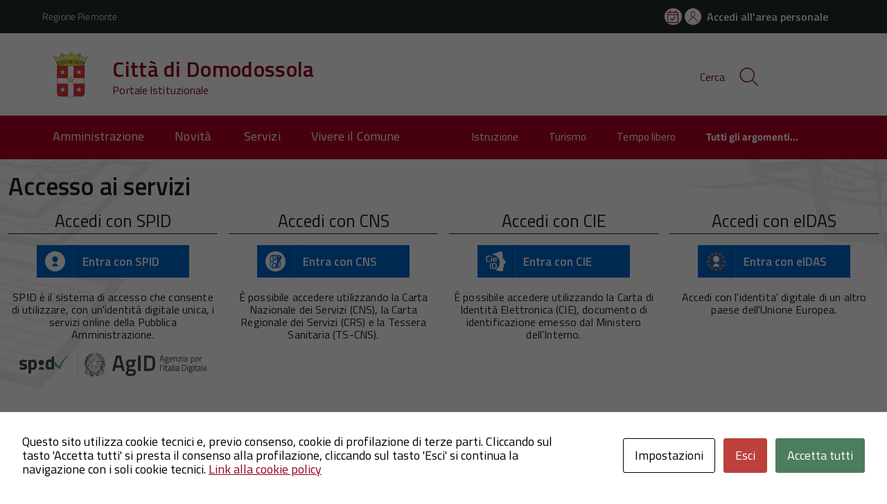

--- FILE ---
content_type: text/html; charset=UTF-8
request_url: https://sportellodigitale.comune.domodossola.vb.it/103028/sportello-unico-digitale/pagina/autenticazione/
body_size: 14308
content:
<!DOCTYPE html>
<!DOCTYPE html>
<!--[if IE 8]><html class="no-js ie89 ie8" lang="it"><![endif]-->
<!--[if IE 9]><html class="no-js ie89 ie9" lang="it"><![endif]-->
<!--[if (gte IE 9)|!(IE)]><!-->
<html class="no-js" lang="it-IT" xmlns:og="http://opengraphprotocol.org/schema/" xmlns:fb="http://www.facebook.com/2008/fbml">
<!--<![endif]-->
<head>
  <meta charset="UTF-8">
  <meta http-equiv="x-ua-compatible" content="ie=edge">
  <meta name="viewport" content="width=device-width, initial-scale=1 minimum-scale=1.0, maximum-scale=5.0">
  <link rel="profile" href="http://gmpg.org/xfn/11">
	  <title>Comune di Domodossola</title>
  
  
 <!-- <link rel="preload" href="https://sportellodigitale.comune.domodossola.vb.it/103028/wp-content/themes/theme-wpaitaliadigitale-full-child/css/fonts/titillium-web.css" as="style" onload="this.onload=null;this.rel='stylesheet'"> -->

  <!-- <link rel="stylesheet" href="https://pro.fontawesome.com/releases/v5.8.1/css/all.css" integrity="sha384-Bx4pytHkyTDy3aJKjGkGoHPt3tvv6zlwwjc3iqN7ktaiEMLDPqLSZYts2OjKcBx1" crossorigin="anonymous"> -->

  <!--  <link href="https://fonts.googleapis.com/css?family=Titillium+Web:300,400,400i,600,700" rel="stylesheet"> -->
 
  
  <!-- <script type="text/javascript">
    WebFontConfig = {
      google: {
        families: ['Titillium+Web:400,600,700,400italic:latin']
      }
    };
    (function() {
      var wf = document.createElement('script');
      wf.src = 'https://ajax.googleapis.com/ajax/libs/webfont/1/webfont.js';
      wf.type = 'text/javascript';
      wf.async = 'true';
      var s = document.getElementsByTagName('script')[0];
      s.parentNode.insertBefore(wf, s);
    })();
  </script> -->

  	<meta name='robots' content='max-image-preview:large' />
<meta http-equiv="X-Content-Security-Policy" content="script-src 'self' 'unsafe-inline' 'unsafe-eval' http://fontawesome.io/ https://fontawesome.io/ https://kit.fontawesome.com/ https://*.cloudflare.com/ https://www.pa-online.it/ https://unpkg.com/ https://app.acuityscheduling.com/ https://acuityscheduling.com/ https://www.google.com/ https://maps.googleapis.com/ https://maps.gstatic.com/ https://hosting.pa-online.it/ https://www.gstatic.com/ https://sportellodigitale.comune.domodossola.vb.it/ https://pratiche.comune.domodossola.vb.it/; img-src 'self' http://fontawesome.io/ https://fontawesome.io/ https://kit.fontawesome.com/ https://*.cloudflare.com/ https://www.pa-online.it/ https://unpkg.com/ https://app.acuityscheduling.com/ https://acuityscheduling.com/ https://www.google.com/ https://maps.googleapis.com/ https://maps.gstatic.com/ https://hosting.pa-online.it/ https://www.gstatic.com/ https://sportellodigitale.comune.domodossola.vb.it/ https://pratiche.comune.domodossola.vb.it/; object-src 'self' http://fontawesome.io/ https://fontawesome.io/ https://kit.fontawesome.com/ https://*.cloudflare.com/ https://www.pa-online.it/ https://unpkg.com/ https://app.acuityscheduling.com/ https://acuityscheduling.com/ https://www.google.com/ https://maps.googleapis.com/ https://maps.gstatic.com/ https://hosting.pa-online.it/ https://www.gstatic.com/ https://sportellodigitale.comune.domodossola.vb.it/ https://pratiche.comune.domodossola.vb.it/; frame-src 'self' http://fontawesome.io/ https://fontawesome.io/ https://kit.fontawesome.com/ https://*.cloudflare.com/ https://www.pa-online.it/ https://unpkg.com/ https://app.acuityscheduling.com/ https://acuityscheduling.com/ https://www.google.com/ https://maps.googleapis.com/ https://maps.gstatic.com/ https://hosting.pa-online.it/ https://www.gstatic.com/ https://sportellodigitale.comune.domodossola.vb.it/ https://pratiche.comune.domodossola.vb.it/; ">
<meta http-equiv="Content-Security-Policy" content="script-src 'self' 'unsafe-inline' 'unsafe-eval' http://fontawesome.io/ https://fontawesome.io/ https://kit.fontawesome.com/ https://*.cloudflare.com/ https://www.pa-online.it/ https://unpkg.com/ https://app.acuityscheduling.com/ https://acuityscheduling.com/ https://www.google.com/ https://maps.googleapis.com/ https://maps.gstatic.com/ https://hosting.pa-online.it/ https://www.gstatic.com/ https://sportellodigitale.comune.domodossola.vb.it/ https://pratiche.comune.domodossola.vb.it/; img-src 'self' http://fontawesome.io/ https://fontawesome.io/ https://kit.fontawesome.com/ https://*.cloudflare.com/ https://www.pa-online.it/ https://unpkg.com/ https://app.acuityscheduling.com/ https://acuityscheduling.com/ https://www.google.com/ https://maps.googleapis.com/ https://maps.gstatic.com/ https://hosting.pa-online.it/ https://www.gstatic.com/ https://sportellodigitale.comune.domodossola.vb.it/ https://pratiche.comune.domodossola.vb.it/; object-src 'self' http://fontawesome.io/ https://fontawesome.io/ https://kit.fontawesome.com/ https://*.cloudflare.com/ https://www.pa-online.it/ https://unpkg.com/ https://app.acuityscheduling.com/ https://acuityscheduling.com/ https://www.google.com/ https://maps.googleapis.com/ https://maps.gstatic.com/ https://hosting.pa-online.it/ https://www.gstatic.com/ https://sportellodigitale.comune.domodossola.vb.it/ https://pratiche.comune.domodossola.vb.it/; frame-src 'self' http://fontawesome.io/ https://fontawesome.io/ https://kit.fontawesome.com/ https://*.cloudflare.com/ https://www.pa-online.it/ https://unpkg.com/ https://app.acuityscheduling.com/ https://acuityscheduling.com/ https://www.google.com/ https://maps.googleapis.com/ https://maps.gstatic.com/ https://hosting.pa-online.it/ https://www.gstatic.com/ https://sportellodigitale.comune.domodossola.vb.it/ https://pratiche.comune.domodossola.vb.it/; ">
<link rel="alternate" type="application/rss+xml" title="Comune di Domodossola &raquo; Feed" href="https://sportellodigitale.comune.domodossola.vb.it/103028/feed/" />
<link rel="alternate" title="oEmbed (JSON)" type="application/json+oembed" href="https://sportellodigitale.comune.domodossola.vb.it/103028/wp-json/oembed/1.0/embed?url=https%3A%2F%2Fsportellodigitale.comune.domodossola.vb.it%2F103028%2Fsportello-unico-digitale%2F" />
<link rel="alternate" title="oEmbed (XML)" type="text/xml+oembed" href="https://sportellodigitale.comune.domodossola.vb.it/103028/wp-json/oembed/1.0/embed?url=https%3A%2F%2Fsportellodigitale.comune.domodossola.vb.it%2F103028%2Fsportello-unico-digitale%2F&#038;format=xml" />
<meta property="og:title" content="Sportello Unico Digitale"/><meta property="og:type" content="article"/><meta property="og:url" content="https://sportellodigitale.comune.domodossola.vb.it/103028/sportello-unico-digitale/"/><meta property="og:site_name" content="Sportello Unico Digitale - Città di Domodossola"/><meta property="og:locale" content="it_IT" /><meta property="og:description" content="Sito Istituzionale."/><meta property="og:image" content=""/>
<style id='wp-img-auto-sizes-contain-inline-css' type='text/css'>
img:is([sizes=auto i],[sizes^="auto," i]){contain-intrinsic-size:3000px 1500px}
/*# sourceURL=wp-img-auto-sizes-contain-inline-css */
</style>
<link rel="preload" as="style" onload="this.rel='stylesheet'" defer='stylesheet' id='progress-wizard-style-css' href='https://sportellodigitale.comune.domodossola.vb.it/103028/wp-content/themes/theme-wpaitaliadigitale-full-child/css/progress-wizard/progress-wizard.min.css?ver=3.20.763' type='text/css' media='all' />
<link rel='stylesheet' id='contact-form-7-css' href='https://sportellodigitale.comune.domodossola.vb.it/103028/wp-content/plugins/contact-form-7/includes/css/styles.css?ver=6.1.4' type='text/css' media='all' />
<link rel='stylesheet' id='cookies-and-content-security-policy-css' href='https://sportellodigitale.comune.domodossola.vb.it/103028/wp-content/plugins/cookies-and-content-security-policy/css/cookies-and-content-security-policy.min.css?ver=2.34' type='text/css' media='all' />
<link rel='stylesheet' id='wfpc-admin-css-css' href='https://sportellodigitale.comune.domodossola.vb.it/103028/wp-content/plugins/wp-forms-puzzle-captcha/assets/css/wfpc-puzzle-captcha.css?ver=6.9' type='text/css' media='all' />
<link rel="preload" as="style" onload="this.rel='stylesheet'" defer='stylesheet' id='titillium-web-css' href='https://sportellodigitale.comune.domodossola.vb.it/103028/wp-content/themes/theme-wpaitaliadigitale-full-child/css/fonts/titillium-web.css?ver=3.20.763' type='text/css' media='all' />
<link rel='stylesheet' id='opensans-td-css' href='https://sportellodigitale.comune.domodossola.vb.it/103028/wp-content/themes/theme-wpaitaliadigitale-full-child/css/fonts/opensans.css?ver=3.20.763' type='text/css' media='all' />
<link rel='stylesheet' id='vendor-css' href='https://sportellodigitale.comune.domodossola.vb.it/103028/wp-content/themes/theme-wpaitaliadigitale-full-child/css/vendor.css?ver=3.20.763' type='text/css' media='all' />
<link rel="preload" as="style" onload="this.rel='stylesheet'" defer='stylesheet' id='fontawesome-css' href='https://sportellodigitale.comune.domodossola.vb.it/103028/wp-content/fa/fa6/css/all.min.css?ver=3.20.763' type='text/css' media='all' />
<link rel="preload" as="style" onload="this.rel='stylesheet'" defer='stylesheet' id='fontawesome-shims-v4-css' href='https://sportellodigitale.comune.domodossola.vb.it/103028/wp-content/fa/fa6/css/v4-shims.min.css?ver=3.20.763' type='text/css' media='all' />
<link rel="preload" as="style" onload="this.rel='stylesheet'" defer='stylesheet' id='maincolor-css' href='https://sportellodigitale.comune.domodossola.vb.it/103028/wp-content/themes/theme-wpaitaliadigitale-full-child/css/red.css?ver=3.20.763' type='text/css' media='all' />
<link rel="preload" as="style" onload="this.rel='stylesheet'" defer='stylesheet' id='my-theme-css' href='https://sportellodigitale.comune.domodossola.vb.it/103028/wp-content/themes/theme-wpaitaliadigitale-full-child/style.css?ver=3.20.763' type='text/css' media='all' />
<link rel="preload" as="style" onload="this.rel='stylesheet'" defer='stylesheet' id='tablesaw-css' href='https://sportellodigitale.comune.domodossola.vb.it/103028/wp-content/themes/theme-wpaitaliadigitale-full-child/js/vendor/tablesaw/tablesaw.css?ver=3.20.763' type='text/css' media='all' />
<link rel="preload" as="style" onload="this.rel='stylesheet'" defer='stylesheet' id='tablesorter-blue-css' href='https://sportellodigitale.comune.domodossola.vb.it/103028/wp-content/themes/theme-wpaitaliadigitale-full-child/js/tablesorter/themes/blue/style.css?ver=3.20.763' type='text/css' media='all' />
<link rel="preload" as="style" onload="this.rel='stylesheet'" defer='stylesheet' id='tablesorter-pager-css' href='https://sportellodigitale.comune.domodossola.vb.it/103028/wp-content/themes/theme-wpaitaliadigitale-full-child/js/tablesorter/addons/pager/jquery.tablesorter.pager.css?ver=3.20.763' type='text/css' media='all' />
<link rel='stylesheet' id='loaders-css' href='https://sportellodigitale.comune.domodossola.vb.it/103028/wp-content/themes/theme-wpaitaliadigitale-full-child/css/loaders/loaders.min.css?ver=3.20.763' type='text/css' media='all' />
<link rel="preload" as="style" onload="this.rel='stylesheet'" defer='stylesheet' id='su-style-css' href='https://sportellodigitale.comune.domodossola.vb.it/103028/wp-content/themes/theme-wpaitaliadigitale-full-child/css/su-style/su-style.css?ver=3.20.763' type='text/css' media='all' />
<link rel="preload" as="style" onload="this.rel='stylesheet'" defer='stylesheet' id='td-style-css' href='https://sportellodigitale.comune.domodossola.vb.it/103028/wp-content/themes/theme-wpaitaliadigitale-full-child/css/td-style.css?ver=3.20.763' type='text/css' media='all' />
<link rel="preload" as="style" onload="this.rel='stylesheet'" defer='stylesheet' id='pnrr-style-css' href='https://sportellodigitale.comune.domodossola.vb.it/103028/wp-content/themes/theme-wpaitaliadigitale-full-child/css/pnrr/StylePnrr.css?ver=3.20.763' type='text/css' media='all' />
<link rel="preload" as="style" onload="this.rel='stylesheet'" defer='stylesheet' id='rating-style-css' href='https://sportellodigitale.comune.domodossola.vb.it/103028/wp-content/themes/theme-wpaitaliadigitale-full-child/css/rating/Rating.css?ver=3.20.763' type='text/css' media='all' />
<script type="text/javascript" src="https://sportellodigitale.comune.domodossola.vb.it/103028/wp-includes/js/jquery/jquery.min.js?ver=3.7.1" id="jquery-core-js"></script>
<script type="text/javascript" id="jquery-core-js-after">
/* <![CDATA[ */
jQuery(document).ready( function($) {
	$('#wp-admin-bar-my-sites-search.hide-if-no-js').show();
	$('#wp-admin-bar-my-sites-search input').keyup( function( ) {

		var searchValRegex = new RegExp( $(this).val(), 'i');

		$('#wp-admin-bar-my-sites-list > li.menupop').hide().filter(function() {

			return searchValRegex.test( $(this).find('> a').text() );

		}).show();

	});
});
	
//# sourceURL=jquery-core-js-after
/* ]]> */
</script>
<script type="text/javascript" src="https://sportellodigitale.comune.domodossola.vb.it/103028/wp-includes/js/jquery/jquery-migrate.min.js?ver=3.4.1" id="jquery-migrate-js"></script>
<script type="text/javascript" src="https://sportellodigitale.comune.domodossola.vb.it/103028/wp-content/plugins/stop-user-enumeration/frontend/js/frontend.js?ver=1.7.7" id="stop-user-enumeration-js" defer="defer" data-wp-strategy="defer"></script>
<link rel="https://api.w.org/" href="https://sportellodigitale.comune.domodossola.vb.it/103028/wp-json/" /><link rel="alternate" title="JSON" type="application/json" href="https://sportellodigitale.comune.domodossola.vb.it/103028/wp-json/wp/v2/pages/5884" /><link rel="EditURI" type="application/rsd+xml" title="RSD" href="https://sportellodigitale.comune.domodossola.vb.it/103028/xmlrpc.php?rsd" />
<link rel="canonical" href="https://sportellodigitale.comune.domodossola.vb.it/103028/sportello-unico-digitale/" />
<link rel='shortlink' href='https://sportellodigitale.comune.domodossola.vb.it/103028/?p=5884' />
<style type="text/css" id="cookies-and-content-security-policy-css-custom"></style><link rel="icon" href="https://sportellodigitale.comune.domodossola.vb.it/103028/wp-content/uploads/sites/309/2024/12/cropped-Domodossola-32x32.webp" sizes="32x32" />
<link rel="icon" href="https://sportellodigitale.comune.domodossola.vb.it/103028/wp-content/uploads/sites/309/2024/12/cropped-Domodossola-192x192.webp" sizes="192x192" />
<link rel="apple-touch-icon" href="https://sportellodigitale.comune.domodossola.vb.it/103028/wp-content/uploads/sites/309/2024/12/cropped-Domodossola-180x180.webp" />
<meta name="msapplication-TileImage" content="https://sportellodigitale.comune.domodossola.vb.it/103028/wp-content/uploads/sites/309/2024/12/cropped-Domodossola-270x270.webp" />

  <style>
    img {
    max-width: 100%;
    height: auto;
    }
  </style>
<link rel='stylesheet' id='spidCss-css' href='https://sportellodigitale.comune.domodossola.vb.it/103028/wp-content/themes/theme-wpaitaliadigitale-full-child/static/spid/css/spid-sp-access-button.min.css?ver=3.20.763' type='text/css' media='all' />
<link rel='stylesheet' id='eidasCss-css' href='https://sportellodigitale.comune.domodossola.vb.it/103028/wp-content/themes/theme-wpaitaliadigitale-full-child/static/eidas/css/eidas-sp-access-button.min.css?ver=3.20.763' type='text/css' media='all' />
</head>

<body class="wp-singular page-template page-template-page-su-ambiti page-template-page-su-ambiti-php page page-id-5884 page-parent wp-theme-theme-wpaitaliadigitale-full wp-child-theme-theme-wpaitaliadigitale-full-child Red metaslider-plugin" itemscope itemtype="http://schema.org/WebPage">

<input id='hfiPNRRStyle' type='hidden' value= '1' /><input id='hfiCompilazionePNRRBreadC' type='hidden' value= '1' /><input id='hfiCompilazionePNRRFooterV' type='hidden' value= '1' /><input id='hfiIdCliente' type='hidden' value='103028' /><input id='hfiIdSU' type='hidden' value='' /><input id='hfiSiteUrl' type='hidden' value='https://sportellodigitale.comune.domodossola.vb.it/103028' /><input id='hfiIdClienteConsSue' type='hidden' value='003061' /><input id='hfiIdClienteConsSuap' type='hidden' value='' /><input id='hfiSweetA' type='hidden' value='https://sportellodigitale.comune.domodossola.vb.it/103028/wp-content/themes/theme-wpaitaliadigitale-full-child/js/sweetalert/sweetalert.min.js' /><input id='hfiSweetA2' type='hidden' value='https://sportellodigitale.comune.domodossola.vb.it/103028/wp-content/themes/theme-wpaitaliadigitale-full-child/js/sweetalert/sweetalert2.min.js' /><input id='hfiHeaderBackColor' type='hidden' value='' /><input id='hfiHeaderStepBackColorSet' type='hidden' value='' /><input id='hfiTestiBianchiHeader' type='hidden' value='0' /><input id='hfiRiepilogoVisibile' type='hidden' value='1' /><input id='hfiBottomHeaderColor' type='hidden' value='#b30027' /><input id='hTestiNeri' type='hidden' value='NO'><input id='hSingleSignOn' type='hidden' value='SI'><input id='hCheckIsAut' type='hidden' value='https://pratiche.comune.domodossola.vb.it/GisMasterWebS/SP/IsAut.ashx'><input id='hCheckLogOut' type='hidden' value='https://pratiche.comune.domodossola.vb.it/GisMasterWebS/SP/LogoutSAML.ashx'><input id='hIsAut' type='hidden' value='0'>


<ul class="Skiplinks js-fr-bypasslinks u-hiddenPrint" style="z-index: -1">
  <li><a accesskey="2" href="#main">Vai al contenuto</a></li>
  <li><a class="js-fr-offcanvas-open" href="#menu" aria-controls="menu" aria-label="Accedi al menù" title="Accedi al menù">Vai alla navigazione del sito</a></li>
</ul>



<header id= "tdheader" class="Header Headroom--fixed u-hiddenPrint " itemtype="http://schema.org/WPHeader" itemscope style="width:100%">
  <div id= "divheader"  Style='background-color: #202a2e !important;'  class="Header-top-TD  Grid Grid--alignMiddle  xu-padding-left-l xu-padding-right-l">


        <div class="Grid-cell u-size7of12 u-sm-size6of12 u-md-size6of12 u-lg-size6of12 u-padding-all-xs">
        
          <p>
		  <a href="http://www.regione.piemonte.it/" target="_blank" class="PNRRTestoRegione u-inlineBlock u-padding-top-xxs" data-wpel-link="external" rel="nofollow external noopener noreferrer"><span>Regione Piemonte</span></a>		  </p>
        </div>

       

        <div id="divDestra" class="Grid-cell u-sizeFill xu-padding-bottom-xs xu-padding-top-xs xu-padding-left-xs">
          
          
                    <a id="buttonAppuntamenti" aria-label='Prenota un appuntamento' class="buttonHeader " href="https://comune.domodossola.vb.it/servizi/prenotazioni/" target="_blank">
                    <span class='rounded-icon u-margin-right-xxs '>
                      <img id="imgAppuntamentiPnrr" class="svg PNRRappuntamenti " src="https://sportellodigitale.comune.domodossola.vb.it/103028/wp-content/themes/theme-wpaitaliadigitale-full-child/static/icon/appuntamenti.svg" alt="logoAppuntamentiScrivania"></img>
                    </span>
                    </a>
                    <a id="buttonAccesso" class=" PNRRaccesso buttonHeader "  href="https://sportellodigitale.comune.domodossola.vb.it/103028/sportello-unico-digitale/pagina/autenticazione/">
                    <span class='rounded-icon'>
                      <img id="imgUserPnrr" class="svg PNRRuser " src="https://sportellodigitale.comune.domodossola.vb.it/103028/wp-content/themes/theme-wpaitaliadigitale-full-child/static/icon/it-user.svg" alt="logoEntraScrivania"></img>
                    </span>
                    <div class="PNRRaccedi u-padding-right-xs u-sm-block u-md-block u-lg-block">Accedi all'area personale</div>
                  </a>
          
       </div>


  </div>

    <div id = "PNRRHeader-navbar"  class="Header-navbar PNRRHeader-navbar  Grid Grid--alignMiddle">

      <div class="PNRRHeader-toggle Header-toggle Grid-cell" data-hideapp>
      <a class="Hamburger-toggleContainer js-fr-offcanvas-open notFocusTD" href="#menu" aria-controls="menu" aria-label="Accedi al menù" title="Accedi al menù">
        <!--<span class="Hamburger-toggle u-hidden" role="presentation"></span>  -->
        <span id="TDtoggleText" class="Header-toggleText" role="presentation">
                <img id="imgBurgerPnrr" class="svg PNRRIconBurger" src="https://sportellodigitale.comune.domodossola.vb.it/103028/wp-content/themes/theme-wpaitaliadigitale-full-child/static/icon/it-burger.svg"></img>
        </span>
      </a>
    </div>
  
    <div id="Header-logo" class=" Header-logo Grid-cell" aria-hidden="true" xstyle="text-align: left!important;">
    
      <a name="home_link" class="PNRRHomeLink" href="http://www.comune.domodossola.vb.it/" tabindex="-1" data-wpel-link="external" target="_blank" rel="nofollow external noopener noreferrer">
      <!-- <a href="https://sportellodigitale.comune.domodossola.vb.it/103028/" tabindex="-1"> -->
        <img id="imglogo" src="https://sportellodigitale.comune.domodossola.vb.it/103028/wp-content/uploads/sites/309/2024/12/Domodossola.webp" alt="Sportello Unico Digitale" width="8.2rem" height="8.2rem" />      </a>
    </div>

      
    <div id = "PNRRHeader-title" class=" PNRRHeader-title Header-title Grid-cell ">
      <p class="Header-titleLink   ">
        <a id="ahome_link" class="noWrap" name="home_link" accesskey="1" href="https://comune.domodossola.vb.it/" data-wpel-link="external" target="_blank" rel="nofollow external noopener noreferrer">
        <!-- <a accesskey="1" href="https://sportellodigitale.comune.domodossola.vb.it/103028/"> -->
          <span id="sheadline" itemprop="headline" class ="  PNRRheadline   u-color-50">Città di Domodossola</span><br>
          
                      <small id ="headSottotitolo" class ="" itemprop="description" data-hideapp>Portale Istituzionale</small>
          
        </a>
                  <a id="aamministrazione_link" name="aamministrazione_link" class="u-margin-left-xl" href="https://comune.domodossola.vb.it/amministrazione/" data-wpel-link="external" target="_blank" rel="nofollow external noopener noreferrer">
          <!-- <a accesskey="1" href="https://sportellodigitale.comune.domodossola.vb.it/103028/"> -->
            <span id="samministrazione_link" itemprop="headline_aamministrazione" class ="u-hidden PNRRheadline PNRRheadlineB  u-color-50">Amministrazione</span><br>
          </a>

          <a id="anovita_link" name="anovita_link" class="u-margin-left-l" href="https://comune.domodossola.vb.it/novita/" data-wpel-link="external" target="_blank" rel="nofollow external noopener noreferrer">
          <!-- <a accesskey="1" href="https://sportellodigitale.comune.domodossola.vb.it/103028/"> -->
            <span id="snovita_link" itemprop="headline_anovita" class ="u-hidden PNRRheadline PNRRheadlineB  u-color-50">Novità</span><br>
          </a>

          <a id="aservizi_link" name="aservizi_link" class="u-margin-left-l" href="https://comune.domodossola.vb.it/servizi/" data-wpel-link="external" target="_blank" rel="nofollow external noopener noreferrer">
          <!-- <a accesskey="1" href="https://sportellodigitale.comune.domodossola.vb.it/103028/"> -->
            <span id="sservizi_link" itemprop="headline_aservizi" class ="u-hidden PNRRheadline PNRRheadlineB u-color-50">Servizi</span><br>
          </a>

          <a id="avivereilcomune_link" name="avivereilcomune_link" class="noWrap u-margin-left-l" href="https://comune.domodossola.vb.it/vivere-il-comune/" data-wpel-link="external" target="_blank" rel="nofollow external noopener noreferrer">
          <!-- <a accesskey="1" href="https://sportellodigitale.comune.domodossola.vb.it/103028/"> -->
            <span id="svivereilcomune_link" itemprop="headline_avivereilcomune" class ="u-hidden PNRRheadline PNRRheadlineB u-color-50">Vivere il comune</span><br>
          </a>
              </p>
    </div>

          
    

    <div id="PNRRHeader-utils" class="Header-utils Grid-cell PNRRHeader-utils ">


      <div id="PNRRHeader-search" class="Header-search PNRRHeader-search " id="header-search">
        <form id = "WPFormSearch" role="search" method="get" class=" Form search-form" action="https://sportellodigitale.comune.domodossola.vb.it/103028/">
					<div id = "divWPSiteSearch" class="Form-field Form-field--withPlaceholder Grid">
					<input id = "WPSiteSearch"  class=" PNRRSearch  Form-input Grid-cell u-sizeFill u-text-r-s" id="s" value="" name="s" title="Cerca" required="required" aria-required="true">
					<label class="Form-label u-color-50   PNRRLabelSearch " for="s">Cerca</label>
					<button id = "btnSiteSearch" class="Grid-cell u-sizeFit u-padding-all-s u-textWeight-700"
						<span class="rounded-icon">
						<img id="imgSearchPnrr" class="svg PNRRIconSearch   " src="https://sportellodigitale.comune.domodossola.vb.it/103028/wp-content/themes/theme-wpaitaliadigitale-full-child/static/icon/it-search.svg"></img>
						</span>
					</button>
					</div>
	  			</form>
      </div>

    </div>
    

  </div><!-- Header-navbar -->


      
    <div id="TDHeadroom" class="Headroom-hideme xu-textCenter u-hidden u-sm-block u-md-block u-lg-block" Style='background-color: #b30027 !important;' >
      <nav id="PNRRMegaM" class="Megamenu Megamenu--styled PNRRMegamenu is-ready PNRRBottomHeaderlightTD " data-rel=".Offcanvas .Treeview" role="navigation" Style='background-color: #b30027 !important;' >
          <ul id="menu-principale-new" class="Megamenu-list Megamenu " Style='background-color: #b30027 !important;'>
            <li Style='background-color: #b30027 !important;' class="Megamenu-item Megamenu-itemAPNRR  "><a Style='color: white !important;' class="" href=" https://comune.domodossola.vb.it/amministrazione/ " data-wpel-link="external" target="_blank" rel="nofollow external noopener noreferrer" class="" id="megamenu-1692967261735-1" style="color: #dd1313  !important">Amministrazione</a></li>
            <li Style='background-color: #b30027 !important;' class="Megamenu-item Megamenu-itemAPNRR  "><a Style='color: white !important;' class="" href=" https://comune.domodossola.vb.it/novita/ " data-wpel-link="external" target="_blank" rel="nofollow external noopener noreferrer" class="" id="megamenu-1692967261735-2" style="color: #dd1313  !important">Novità </a></li>
            <li Style='background-color: #b30027 !important;' class="Megamenu-item Megamenu-itemAPNRR  "><a Style='color: white !important;' class="" href=" https://comune.domodossola.vb.it/servizi/ " data-wpel-link="external" target="_blank" rel="nofollow external noopener noreferrer" class="" id="megamenu-1692967261735-3" style="color: #dd1313  !important">Servizi</a></li>
            <li Style='background-color: #b30027 !important;' class="Megamenu-item Megamenu-itemAPNRR  "><a Style='color: white !important;' class="" href=" https://comune.domodossola.vb.it/vivere-il-comune/ " data-wpel-link="external" target="_blank" rel="nofollow external noopener noreferrer" class="" id="megamenu-1692967261735-4" style="color: #dd1313  !important">Vivere il Comune</a></li>
            <li Style='background-color: #b30027 !important;' class="Megamenu-item Megamenu-itemA1 Megamenu-itemAPNRR  "><a Style='color: white !important;' class=" Megamenu-itemA" href=" https://comune.domodossola.vb.it/argomento/istruzione/ " data-wpel-link="external" target="_blank" rel="nofollow external noopener noreferrer" class="" id="megamenu-1692967261735-5" style="color: #dd1313  !important">Istruzione</a></li>
            <li Style='background-color: #b30027 !important;' class="Megamenu-item Megamenu-itemAPNRR  "><a Style='color: white !important;' class=" Megamenu-itemA" href=" https://comune.domodossola.vb.it/argomento/turismo/ " data-wpel-link="external" target="_blank" rel="nofollow external noopener noreferrer" class="" id="megamenu-1692967261735-6" style="color: #dd1313  !important">Turismo</a></li>
            <li Style='background-color: #b30027 !important;' class="Megamenu-item Megamenu-itemAPNRR  "><a Style='color: white !important;' class=" Megamenu-itemA" href=" https://comune.domodossola.vb.it/argomento/tempo-libero/ " data-wpel-link="external" target="_blank" rel="nofollow external noopener noreferrer" class="" id="megamenu-1692967261735-7" style="color: #dd1313  !important">Tempo libero</a></li>
            <li Style='background-color: #b30027 !important;' class="Megamenu-item Megamenu-itemAPNRR  "><a Style='color: white !important;' class=" Megamenu-itemA Text-Bold" href=" https://comune.domodossola.vb.it/argomenti/ " data-wpel-link="external" target="_blank" rel="nofollow external noopener noreferrer" class="" id="megamenu-1692967261735-all" style="color: #dd1313  !important">Tutti gli argomenti...</a></li>
          </ul>
      </nav>
    </div>

  
    
  
  <div id="TDBredbrumsCompilazione" class = "u-hidden" style="background-color: white;">

    <ul id="ulTDBredbrumsCompilazione" class="progress-indicator  u-hidden u-padding-top-xs  PNRRBottomHeaderlightTD " >
    <!-- Classi disponibili: completed (verde) - active (blu) - di default è grigio  -->
          <li id = "liPrivacypolicy" tabindex="0" class = "" style="  background-color: white; ">
              <span class="bubble"></span>
              Privacy Policy<br>
          </li>
          <li id = "liPrecompilazione" tabindex="0" class = "" style="  background-color: white; ">
              <span class="bubble"></span>
              Precompilazione <br>
          </li>
          <li id = "liIstanza" tabindex="0" class = "" style="  background-color: white; ">
              <span class="bubble"></span>
              Istanza <br>
          </li>
          <li id = "liAllegati" tabindex="0" class = "u-hidden " style="  background-color: white; ">
              <span class="bubble"></span>
              Allegati <br>
          </li>
          <li id = "liRiepilogo" tabindex="0" class = "" style=" background-color: white; ">
              <span class="bubble"></span>
              Riepilogo <br>
          </li>
          <li id = "liInvio" tabindex="0" class = "" style="  background-color: white; ">
              <span class="bubble"></span>
              Invio
          </li>
      </ul>

</div>

</header><div class="Offcanvas Offcanvas--left Offcanvas--modal js-fr-offcanvas u-jsVisibilityHidden u-nojsDisplayNone" id="menu">
    <span class="u-hiddenVisually">Menu principale</span>
          <div class="Offcanvas-content u-background-white">
        <div class="Offcanvas-toggleContainer u-background-70 u-jsHidden">
            <a class="Hamburger-toggleContainer u-block u-color-white u-padding-bottom-xxl u-padding-left-s u-padding-top-xxl js-fr-offcanvas-close notFocusTD" aria-controls="menu" aria-label="Chiudi navigazione" title="Chiudi navigazione" href="#">
            <span class="Hamburger-toggle is-active" aria-hidden="true"></span>
            </a>
        </div>
        <nav>
            <ul id="menu-principale-new" class="Linklist Linklist--padded Treeview Treeview--default js-fr-treeview u-text-r-xs" role="tree">
              <li role="treeitem" tabindex="0"><a href=" https://comune.domodossola.vb.it/amministrazione/ " data-wpel-link="external" target="_blank" rel="external noopener noreferrer nofollow">Amministrazione</a></li>
              <li role="treeitem" tabindex="0"><a href=" https://comune.domodossola.vb.it/novita/ " data-wpel-link="external" target="_blank" rel="external noopener noreferrer nofollow">Novità</a></li>
              <li role="treeitem" tabindex="0"><a href=" https://comune.domodossola.vb.it/servizi/ " data-wpel-link="external" target="_blank" rel="external noopener noreferrer nofollow">Servizi</a></li>
              <li role="treeitem" tabindex="0"><a href=" https://comune.domodossola.vb.it/vivere-il-comune/ " data-wpel-link="external" target="_blank" rel="external noopener noreferrer nofollow">Vivere il Comune</a></li>
            </ul>
        </nav>
      </div>
    </div>
<!--  -->

<div class="u-printOnly u-colorBlack u-text-h1 u-layout-withGutter u-layoutCenter">
Città di Domodossola - Città di Domodossola

</div>

<section id="main"><div class="u-layout-wide u-layout-withGutter u-layoutCenter u-padding-r-top u-margin-bottom-l"><h1 id = "h1AccessoServivi" class="xu-padding-r-bottom u-text-h2 PNRR600 u-hidden">Accesso ai servizi</h1><div class="xu-layout-prose-td"><div id='divCubotti' class='Grid Grid--withGutter u-padding-bottom-xxl u-margin-bottom-xxl heightCubotti'><div id='divCubottoSPID' class='CubottoAut u-hidden Grid-cell u-sm-size1of4 u-md-size1of4 u-lg-size1of4 u-text-center u-padding-bottom-l'>
    <div class='u-padding-bottom-l xu-padding-left-l xu-padding-right-l'>
        <div class='u-border-bottom-xxs u-text-xl u-padding-bottom-xxs u-textweight-600'>
        Accedi con SPID
        </div>

        <div class='u-padding-top-s u-padding-bottom-s'>
<!-- AGID - SPID IDP BUTTON MEDIUM "ENTRA CON SPID" * begin * -->
    <a href="#" class="italia-it-button italia-it-button-size-m button-spid" spid-idp-button="#spid-idp-button-medium-get" aria-haspopup="true" aria-expanded="false">
        <span class="italia-it-button-icon"><img src="https://sportellodigitale.comune.domodossola.vb.it/103028/wp-content/themes/theme-wpaitaliadigitale-full-child/static/spid/img/spid-ico-circle-bb.svg" onerror="this.src='https://sportellodigitale.comune.domodossola.vb.it/103028/wp-content/themes/theme-wpaitaliadigitale-full-child/static/spid/img/spid-ico-circle-bb.png'; this.onerror=null;" alt="" /></span>
        <span class="italia-it-button-text u-color-white">Entra con SPID</span>
    </a>
    <div id="spid-idp-button-medium-get" class="spid-idp-button spid-idp-button-tip spid-idp-button-relative">
        <ul id="spid-idp-list-medium-root-get" class="spid-idp-button-menu" aria-labelledby="spid-idp">
            <li class="spid-idp-button-link" data-idp="arubaid">
                <a data-wpel-link="internal" class="excludeExternal" href="https://pratiche.comune.domodossola.vb.it/GisMasterWebS/SP/LoginSAML.ashx?IdCliente=103028&amp;idpID=aruba&amp;IdRed=https%3A%2F%2Fsportellodigitale.comune.domodossola.vb.it%2F103028%2Fauth-checker"><span class="spid-sr-only">Aruba ID</span><img src="https://sportellodigitale.comune.domodossola.vb.it/103028/wp-content/themes/theme-wpaitaliadigitale-full-child/static/spid/img/spid-idp-arubaid.svg" onerror="this.src='img/spid-idp-arubaid.png'; this.onerror=null;" alt="Aruba ID" /></a>
            </li>
            <li class="spid-idp-button-link" data-idp="infocertid">
                <a data-wpel-link="internal" class="excludeExternal" href="https://pratiche.comune.domodossola.vb.it/GisMasterWebS/SP/LoginSAML.ashx?IdCliente=103028&amp;idpID=infocert&amp;IdRed=https%3A%2F%2Fsportellodigitale.comune.domodossola.vb.it%2F103028%2Fauth-checker"><span class="spid-sr-only">Infocert ID</span><img src="https://sportellodigitale.comune.domodossola.vb.it/103028/wp-content/themes/theme-wpaitaliadigitale-full-child/static/spid/img/spid-idp-infocertid.svg" onerror="this.src='img/spid-idp-infocertid.png'; this.onerror=null;" alt="Infocert ID" /></a>
            </li>
            <!--
                RIMOSSO il 24/04/2023 BY LORIS
            <li class="spid-idp-button-link" data-idp="intesaid">
                <a data-wpel-link="internal" class="excludeExternal" href=""><span class="spid-sr-only">Intesa ID</span><img src="img/spid-idp-intesaid.svg" onerror="this.src='img/spid-idp-intesaid.png'; this.onerror=null;" alt="Intesa ID" /></a>
            </li>
            -->
            <li class="spid-idp-button-link" data-idp="lepidaid">
                <a data-wpel-link="internal" class="excludeExternal" href="https://pratiche.comune.domodossola.vb.it/GisMasterWebS/SP/LoginSAML.ashx?IdCliente=103028&amp;idpID=lepida&amp;IdRed=https%3A%2F%2Fsportellodigitale.comune.domodossola.vb.it%2F103028%2Fauth-checker"><span class="spid-sr-only">Lepida ID</span><img src="https://sportellodigitale.comune.domodossola.vb.it/103028/wp-content/themes/theme-wpaitaliadigitale-full-child/static/spid/img/spid-idp-lepidaid.svg" onerror="this.src='img/spid-idp-lepidaid.png'; this.onerror=null;" alt="Lepida ID" /></a>
            </li>
            <li class="spid-idp-button-link" data-idp="namirialid">
                <a data-wpel-link="internal" class="excludeExternal" href="https://pratiche.comune.domodossola.vb.it/GisMasterWebS/SP/LoginSAML.ashx?IdCliente=103028&amp;idpID=namirial&amp;IdRed=https%3A%2F%2Fsportellodigitale.comune.domodossola.vb.it%2F103028%2Fauth-checker"><span class="spid-sr-only">Namirial ID</span><img src="https://sportellodigitale.comune.domodossola.vb.it/103028/wp-content/themes/theme-wpaitaliadigitale-full-child/static/spid/img/spid-idp-namirialid.svg" onerror="this.src='img/spid-idp-namirialid.png'; this.onerror=null;" alt="Namirial ID" /></a>
            </li>
            <li class="spid-idp-button-link" data-idp="posteid">
                <a data-wpel-link="internal" class="excludeExternal" href="https://pratiche.comune.domodossola.vb.it/GisMasterWebS/SP/LoginSAML.ashx?IdCliente=103028&amp;idpID=poste&amp;IdRed=https%3A%2F%2Fsportellodigitale.comune.domodossola.vb.it%2F103028%2Fauth-checker"><span class="spid-sr-only">Poste ID</span><img src="https://sportellodigitale.comune.domodossola.vb.it/103028/wp-content/themes/theme-wpaitaliadigitale-full-child/static/spid/img/spid-idp-posteid.svg" onerror="this.src='img/spid-idp-posteid.png'; this.onerror=null;" alt="Poste ID" /></a>
            </li>
            <li class="spid-idp-button-link" data-idp="spiditalia">
                <a data-wpel-link="internal" class="excludeExternal" href="https://pratiche.comune.domodossola.vb.it/GisMasterWebS/SP/LoginSAML.ashx?IdCliente=103028&amp;idpID=register&amp;IdRed=https%3A%2F%2Fsportellodigitale.comune.domodossola.vb.it%2F103028%2Fauth-checker"><span class="spid-sr-only">SPIDItalia Register.it</span><img src="https://sportellodigitale.comune.domodossola.vb.it/103028/wp-content/themes/theme-wpaitaliadigitale-full-child/static/spid/img/spid-idp-spiditalia.svg" onerror="this.src='img/spid-idp-spiditalia.png'; this.onerror=null;" alt="SpidItalia" /></a>
            </li>
            <li class="spid-idp-button-link" data-idp="sielteid">
                <a data-wpel-link="internal" class="excludeExternal" href="https://pratiche.comune.domodossola.vb.it/GisMasterWebS/SP/LoginSAML.ashx?IdCliente=103028&amp;idpID=sielte&amp;IdRed=https%3A%2F%2Fsportellodigitale.comune.domodossola.vb.it%2F103028%2Fauth-checker"><span class="spid-sr-only">Sielte ID</span><img src="https://sportellodigitale.comune.domodossola.vb.it/103028/wp-content/themes/theme-wpaitaliadigitale-full-child/static/spid/img/spid-idp-sielteid.svg" onerror="this.src='img/spid-idp-sielteid.png'; this.onerror=null;" alt="Sielte ID" /></a>
            </li>
            <li class="spid-idp-button-link" data-idp="timid">
                <a data-wpel-link="internal" class="excludeExternal" href="https://pratiche.comune.domodossola.vb.it/GisMasterWebS/SP/LoginSAML.ashx?IdCliente=103028&amp;idpID=tim&amp;IdRed=https%3A%2F%2Fsportellodigitale.comune.domodossola.vb.it%2F103028%2Fauth-checker"><span class="spid-sr-only">Tim ID</span><img src="https://sportellodigitale.comune.domodossola.vb.it/103028/wp-content/themes/theme-wpaitaliadigitale-full-child/static/spid/img/spid-idp-timid.svg" onerror="this.src='img/spid-idp-timid.png'; this.onerror=null;" alt="Tim ID" /></a>
            </li>
            <li class="spid-idp-button-link" data-idp="teamsystemid">
                <a data-wpel-link="internal" class="excludeExternal" href="https://pratiche.comune.domodossola.vb.it/GisMasterWebS/SP/LoginSAML.ashx?IdCliente=103028&amp;idpID=teams&amp;IdRed=https%3A%2F%2Fsportellodigitale.comune.domodossola.vb.it%2F103028%2Fauth-checker"><span class="spid-sr-only">Tim ID</span><img src="https://sportellodigitale.comune.domodossola.vb.it/103028/wp-content/themes/theme-wpaitaliadigitale-full-child/static/spid/img/spid-idp-teamsystemid.svg" onerror="this.src='img/spid-idp-teamsystemid.png'; this.onerror=null;" alt="TeamSystem ID" /></a>
            </li>
            <li class="spid-idp-button-link" data-idp="etnaid">
                <a data-wpel-link="internal" class="excludeExternal" href="https://pratiche.comune.domodossola.vb.it/GisMasterWebS/SP/LoginSAML.ashx?IdCliente=103028&amp;idpID=etnaid&amp;IdRed=https%3A%2F%2Fsportellodigitale.comune.domodossola.vb.it%2F103028%2Fauth-checker"><span class="spid-sr-only">Etna ID</span><img src="https://sportellodigitale.comune.domodossola.vb.it/103028/wp-content/themes/theme-wpaitaliadigitale-full-child/static/spid/img/spid-idp-etnaid.svg" onerror="this.src='img/spid-idp-etnaid.png'; this.onerror=null;" alt="Etna ID" /></a>
            </li>
            <li class="spid-idp-button-link" data-idp="infocamere">
                <a data-wpel-link="internal" class="excludeExternal" href="https://pratiche.comune.domodossola.vb.it/GisMasterWebS/SP/LoginSAML.ashx?IdCliente=103028&amp;idpID=infocamere&amp;IdRed=https%3A%2F%2Fsportellodigitale.comune.domodossola.vb.it%2F103028%2Fauth-checker"><span class="spid-sr-only">Infocamere ID</span><img src="https://sportellodigitale.comune.domodossola.vb.it/103028/wp-content/themes/theme-wpaitaliadigitale-full-child/static/spid/img/spid-idp-infocamereid.svg" onerror="this.src='img/spid-idp-infocamereid.png'; this.onerror=null;" alt="Infocamere ID" /></a>
            </li>
            <li class="spid-idp-button-link" data-idp="intesi">
                <a data-wpel-link="internal" class="excludeExternal" href="https://pratiche.comune.domodossola.vb.it/GisMasterWebS/SP/LoginSAML.ashx?IdCliente=103028&amp;idpID=intesi&amp;IdRed=https%3A%2F%2Fsportellodigitale.comune.domodossola.vb.it%2F103028%2Fauth-checker"><span class="spid-sr-only">Intesi Group Spid</span><img src="https://sportellodigitale.comune.domodossola.vb.it/103028/wp-content/themes/theme-wpaitaliadigitale-full-child/static/spid/img/spid-idp-intesigroupspid.svg" onerror="this.src='img/spid-idp-intesigroupspid.png'; this.onerror=null;" alt="Intesi Group Spid" /></a>
            </li>
            <li class="spid-idp-support-link">
                <a href="https://www.spid.gov.it" data-wpel-link="external" target="_blank" rel="nofollow external noopener noreferrer">Maggiori informazioni</a>
            </li>
            <li class="spid-idp-support-link">
                <a href="https://www.spid.gov.it/richiedi-spid" data-wpel-link="external" target="_blank" rel="nofollow external noopener noreferrer">Non hai SPID?</a>
            </li>
            <li class="spid-idp-support-link">
                <a href="https://www.spid.gov.it/serve-aiuto" data-wpel-link="external" target="_blank" rel="nofollow external noopener noreferrer">Serve aiuto?</a>
            </li>
        </ul>
    </div>
    <!-- AGID - SPID IDP BUTTON MEDIUM "ENTRA CON SPID" * end * -->

    <script>
        jQuery( document ).ready( function( $ ) {
            var rootList = $("#spid-idp-list-small-root-get");
            var idpList = rootList.children(".spid-idp-button-link");
            var lnkList = rootList.children(".spid-idp-support-link");
            while (idpList.length) {
                rootList.append(idpList.splice(Math.floor(Math.random() * idpList.length), 1)[0]);
            }
            rootList.append(lnkList);
        });

        jQuery( document ).ready( function( $ ) {
            var rootList = $("#spid-idp-list-medium-root-get");
            var idpList = rootList.children(".spid-idp-button-link");
            var lnkList = rootList.children(".spid-idp-support-link");
            while (idpList.length) {
                rootList.append(idpList.splice(Math.floor(Math.random() * idpList.length), 1)[0]);
            }
            rootList.append(lnkList);
        });

        jQuery( document ).ready( function( $ ) {
            var rootList = $("#spid-idp-list-large-root-get");
            var idpList = rootList.children(".spid-idp-button-link");
            var lnkList = rootList.children(".spid-idp-support-link");
            while (idpList.length) {
                rootList.append(idpList.splice(Math.floor(Math.random() * idpList.length), 1)[0]);
            }
            rootList.append(lnkList);
        });

        jQuery( document ).ready( function( $ ) {
            var rootList = $("#spid-idp-list-xlarge-root-get");
            var idpList = rootList.children(".spid-idp-button-link");
            var lnkList = rootList.children(".spid-idp-support-link");
            while (idpList.length) {
                rootList.append(idpList.splice(Math.floor(Math.random() * idpList.length), 1)[0]);
            }
            rootList.append(lnkList);
        });

        jQuery( document ).ready( function( $ ) {
            var rootList = $("#spid-idp-list-small-root-post");
            var idpList = rootList.children(".spid-idp-button-link");
            var lnkList = rootList.children(".spid-idp-support-link");
            while (idpList.length) {
                rootList.append(idpList.splice(Math.floor(Math.random() * idpList.length), 1)[0]);
            }
            rootList.append(lnkList);
        });

        jQuery( document ).ready( function( $ ) {
            var rootList = $("#spid-idp-list-medium-root-post");
            var idpList = rootList.children(".spid-idp-button-link");
            var lnkList = rootList.children(".spid-idp-support-link");
            while (idpList.length) {
                rootList.append(idpList.splice(Math.floor(Math.random() * idpList.length), 1)[0]);
            }
            rootList.append(lnkList);
        });

        jQuery( document ).ready( function( $ ) {
            var rootList = $("#spid-idp-list-large-root-post");
            var idpList = rootList.children(".spid-idp-button-link");
            var lnkList = rootList.children(".spid-idp-support-link");
            while (idpList.length) {
                rootList.append(idpList.splice(Math.floor(Math.random() * idpList.length), 1)[0]);
            }
            rootList.append(lnkList);
        });

        jQuery( document ).ready( function( $ ) {
            var rootList = $("#spid-idp-list-xlarge-root-post");
            var idpList = rootList.children(".spid-idp-button-link");
            var lnkList = rootList.children(".spid-idp-support-link");
            while (idpList.length) {
                rootList.append(idpList.splice(Math.floor(Math.random() * idpList.length), 1)[0]);
            }
            rootList.append(lnkList);
        });
    </script>


           </div> 

            <div class='u-text-xs'>
                SPID è il sistema di accesso che consente di utilizzare, con un'identità digitale unica, i servizi online della Pubblica Amministrazione.
                <a class="u-block u-padding-left-s u-padding-right-s u-padding-top-s u-padding-bottom-s" target="_blank" href="https://www.spid.gov.it" data-wpel-link="external" rel="nofollow external noopener noreferrer">
                    <img src='https://sportellodigitale.comune.domodossola.vb.it/103028/wp-content/themes/theme-wpaitaliadigitale-full-child/static/spid/spid-agid-logo-lb_TD.webp'>
                </a>

                <a class="u-textclean u-text-xxs u-hidden" href="https://www.spid.gov.it/richiedi-spid" data-wpel-link="external" target="_blank" rel="nofollow external noopener noreferrer">Non hai SPID?</a>
            </div>


        </div>
    </div><div id='divCubottoCNS' class='CubottoAut u-hidden Grid-cell u-sm-size1of4 u-md-size1of4 u-lg-size1of4 u-text-center u-padding-bottom-l'>
    <div class='u-padding-bottom-l xu-padding-left-l xu-padding-right-l'>
        <div class='u-border-bottom-xxs u-text-xl u-padding-bottom-xxs u-textweight-600'>
        Accedi con CNS
        </div>

        <div class='u-padding-top-s u-padding-bottom-s'>
<a data-wpel-link="internal" id="btnCNS" class="italia-it-button italia-it-button-size-m button-spid" href="https://pratiche.comune.domodossola.vb.it/GisMasterWebS/SP/LoginSAML.ashx?IdCliente=103028&amp;idpID=cns&amp;IdRed=https%3A%2F%2Fsportellodigitale.comune.domodossola.vb.it%2F103028%2Fauth-checker">
  <span class="italia-it-button-icon" >
    <img src="https://sportellodigitale.comune.domodossola.vb.it/103028/wp-content/themes/theme-wpaitaliadigitale-full-child/static/cns/SUAutEntraCns.png" alt="Autenticazione con CNS" title="Autenticazione con CNS"></span>
  <span class="italia-it-button-text u-color-white">Entra con CNS</span>
</a>
           </div> 

            <div class='u-text-xs'>
            &Egrave; possibile accedere utilizzando la Carta Nazionale dei Servizi (CNS), la Carta Regionale dei Servizi (CRS) e la Tessera Sanitaria (TS-CNS).
            </div>


        </div>
    </div><div id='divCubottoCIE' class='CubottoAut u-hidden Grid-cell u-sm-size1of4 u-md-size1of4 u-lg-size1of4 u-text-center u-padding-bottom-l'>
    <div class='u-padding-bottom-l xu-padding-left-l xu-padding-right-l'>
        <div class='u-border-bottom-xxs u-text-xl u-padding-bottom-xxs u-textweight-600'>
        Accedi con CIE
        </div>

        <div class='u-padding-top-s u-padding-bottom-s'>
<a data-wpel-link="internal" id="btnCIE" class="italia-it-button italia-it-button-size-m button-spid" href="https://pratiche.comune.domodossola.vb.it/GisMasterWebS/SP/LoginSAML.ashx?IdCliente=103028&amp;idpID=cie&amp;IdRed=https%3A%2F%2Fsportellodigitale.comune.domodossola.vb.it%2F103028%2Fauth-checker">
  <span class="italia-it-button-icon" >
    <img src="https://sportellodigitale.comune.domodossola.vb.it/103028/wp-content/themes/theme-wpaitaliadigitale-full-child/static/cie/cie-graphics/1x/Risorsa%202.png" alt="Autenticazione con CIE" title="Autenticazione con CIE"></span>
  <span class="italia-it-button-text u-color-white">Entra con CIE</span>
</a>
           </div> 

            <div class='u-text-xs'>
            &Egrave; possibile accedere utilizzando la Carta di Identità Elettronica (CIE), documento di identificazione emesso dal Ministero dell’Interno.
            </div>


        </div>
    </div><div id='divCubottoEIDAS' class='CubottoAut u-hidden Grid-cell u-sm-size1of4 u-md-size1of4 u-lg-size1of4 u-text-center u-padding-bottom-l'>
    <div class='u-padding-bottom-l xu-padding-left-l xu-padding-right-l'>
        <div class='u-border-bottom-xxs u-text-xl u-padding-bottom-xxs u-textweight-600'>
        Accedi con eIDAS
        </div>

        <div class='u-padding-top-s u-padding-bottom-s'>

<a data-wpel-link="internal" id="btnEIDAS" style="color: white !important" class="italia-it-button italia-it-button-size-m button-eidas" eidas-idp-button="#eidas-idp-button-medium-get" aria-haspopup="false" aria-expanded="false" href="https://pratiche.comune.domodossola.vb.it/GisMasterWebS/SP/LoginSAML.ashx?IdCliente=103028&amp;idpID=eidas&amp;IdRed=https%3A%2F%2Fsportellodigitale.comune.domodossola.vb.it%2F103028%2Fauth-checker">
  <span class="italia-it-button-icon"><img src="https://sportellodigitale.comune.domodossola.vb.it/103028/wp-content/themes/theme-wpaitaliadigitale-full-child/static/eidas/img/ficep-it-eidas-ybw.svg" onerror="this.src='https://sportellodigitale.comune.domodossola.vb.it/103028/wp-content/themes/theme-wpaitaliadigitale-full-child/static/eidas/img/ficep-it-eidas-ybw.png'; this.onerror=null;" alt="" /></span>
  <span class="italia-it-button-text">Entra con eIDAS</span>
</a>
           </div> 

            <div class='u-text-xs'>
            Accedi con l'identita' digitale di un altro paese dell'Unione Europea.
            </div>


        </div>
    </div></div></div></div></section>
		<style>
			section#main:not(.noSfondo){
				background-image: url('https://sportellodigitale.comune.domodossola.vb.it/103028/wp-content/themes/theme-wpaitaliadigitale-full-child/static/su/bckgTD.webp');
				background-position: center top;
				background-attachment: fixed;
				background-repeat: no-repeat;
			}
		</style>






<div id="containerRating" class="Form xu-padding-all-xl u-text-r-xxs u-background-50 ">
<fieldset class="Form-fieldset">
<div id="gridRating" class="Grid Grid--withGutter u-margin-top-xxl u-margin-bottom-xxl">
     
<div id="gridRating2" class="u-background-white Grid-cell u-td-center u-td-after-center u-td-before-center u-padding-top-l u-padding-left-xl">
  <h3 id="titleWizard" class="PNRR600 u-padding-top-xs u-padding-left-xxs">Quanto è stato facile usare questo servizio?</h3>

  <div id="ratingStar" class="rating u-background-white u-margin-bottom-s">

    <input class="wizRadio" type="radio" name="rating" id="r5" value = "5">
    <label class="wizLabel" for="r5"></label>

    <input class="wizRadio" type="radio" name="rating" id="r4" value = "4">
    <label class="wizLabel" for="r4"></label>

    <input class="wizRadio" type="radio" name="rating" id="r3" value = "3">
    <label class="wizLabel" for="r3"></label>

    <input class="wizRadio" type="radio" name="rating" id="r2" value = "2">
    <label class="wizLabel" for="r2"></label>

    <input class="wizRadio" type="radio" name="rating" id="r1" value = "1">
    <label class="wizLabel" for="r1"></label>

  </div>

 
  <div id="form-rating" class="u-hidden">
  <div class="rating-shadow active" data-step="1">
      <div class="cmp-steps-rating">
          <fieldset id="rating-one" class="fieldset-rating-one d-none u-hidden">
              <div class="iscrizioni-header w-100">

                  <div class="Form xu-padding-all-xl u-text-r-xxs">
                    <fieldset class="Form-fieldset">
                     <div class="Grid Grid--withGutter">
                        <div class="Grid-cell u-size11of12 u-sm-size11of12 u-md-size11of12 u-lg-size11of12 ">
                          <h3 class="PNRR600 PNRRFSize18Px u-padding-left-l dissolveBottom u-padding-bottom-m">Quali sono stati gli aspetti che hai preferito?</h3>
                        </div>
                       <div class="Grid-cell u-size1of12 u-sm-size1of12 u-md-size1of12 u-lg-size1of12 padding0rem">
                          <h3 id="wizardPos-one" class="PNRR500 PNRRFSize17Px" data-pos="1/2">1/2</h3>
                       </div>
                      </div>
                    </fieldset>
                  </div>

              </div>
              <div class="cmp-steps-rating__body">
                  <div class="cmp-radio-list">
                      <div class="card-teaser shadow-rating">
                          <div class="card-body">
                              <div class="form-check m-0">
                                  <div class="PNRRBottomHeaderlightTD radioContentAskRating">
                                      <input class="radioAskRating" name="rating1" type="radio" id="radio-1">
                                      <label class="labelAskRating PNRR600 PNRRFSize18Px" for="radio-1">Le indicazioni erano chiare</label>
                                  </div>
                                  <div class="PNRRBottomHeaderlightTD radioContentAskRating">
                                      <input class="radioAskRating" name="rating1" type="radio" id="radio-2">
                                      <label class="labelAskRating PNRR600 PNRRFSize18Px" for="radio-2">Le indicazioni erano complete</label>
                                  </div>
                                  <div class="PNRRBottomHeaderlightTD radioContentAskRating">
                                      <input class="radioAskRating" name="rating1" type="radio" id="radio-3">
                                      <label class="labelAskRating PNRR600 PNRRFSize18Px" for="radio-3">Capivo sempre che stavo procedendo correttamente</label>
                                  </div>
                                  <div class="PNRRBottomHeaderlightTD radioContentAskRating">
                                      <input class="radioAskRating" name="rating1" type="radio" id="radio-4">
                                      <label class="labelAskRating PNRR600 PNRRFSize18Px" for="radio-4">Non ho avuto problemi tecnici</label>
                                  </div>
                                  <div class="PNRRBottomHeaderlightTD radioContentAskRating">
                                      <input class="radioAskRating" name="rating1" type="radio" id="radio-5">
                                      <label class="labelAskRating PNRR600 PNRRFSize18Px" for="radio-5">Altro</label>
                                  </div>
                              </div>
                          </div>
                      </div>
                  </div>
              </div>
          </fieldset>
          <fieldset id="rating-two" class="fieldset-rating-two u-hidden">
              <div class="iscrizioni-header w-100">
                  
                  <div class="Form xu-padding-all-xl u-text-r-xxs">
                    <fieldset class="Form-fieldset">
                     <div class="Grid Grid--withGutter">
                        <div class="Grid-cell u-size11of12 u-sm-size11of12 u-md-size11of12 u-lg-size11of12 ">
                          <h3 class="PNRR600 PNRRFSize18Px u-padding-left-l dissolveBottom u-padding-bottom-m">Dove hai incontrato le maggiori difficoltà?</h3>
                        </div>
                       <div class="Grid-cell u-size1of12 u-sm-size1of12 u-md-size1of12 u-lg-size1of12 padding0rem">
                         <h3 id="wizardPos-two" class="PNRR500 PNRRFSize17Px" data-pos="1/2">1/2</h3>
                       </div>
                      </div>
                    </fieldset>
                  </div>
                   
              </div>
              <div class="cmp-steps-rating__body">
                  <div class="cmp-radio-list">
                      <div class="card-teaser shadow-rating">
                          <div class="card-body">
                              <div class="form-check m-0">
                                  <div class="PNRRBottomHeaderlightTD radioContentAskRating">
                                      <input class="radioAskRating" name="rating2" type="radio" id="radio-6">
                                      <label class="labelAskRating PNRR600 PNRRFSize18Px" for="radio-6">A volte le indicazioni non erano chiare</label>
                                  </div>
                                  <div class="PNRRBottomHeaderlightTD radioContentAskRating">
                                      <input class="radioAskRating" name="rating2" type="radio" id="radio-7">
                                      <label class="labelAskRating PNRR600 PNRRFSize18Px" for="radio-7">A volte le indicazioni non erano complete</label>
                                  </div>
                                  <div class="PNRRBottomHeaderlightTD radioContentAskRating">
                                      <input class="radioAskRating" name="rating2" type="radio" id="radio-8">
                                      <label class="labelAskRating PNRR600 PNRRFSize18Px" for="radio-8">A volte non capivo se stavo procedendo correttamente</label>
                                  </div>
                                  <div class="PNRRBottomHeaderlightTD radioContentAskRating">
                                      <input class="radioAskRating" name="rating2" type="radio" id="radio-9">
                                      <label class="labelAskRating PNRR600 PNRRFSize18Px" for="radio-9">Ho avuto problemi tecnici</label>
                                  </div>
                                  <div class="PNRRBottomHeaderlightTD radioContentAskRating">
                                      <input class="radioAskRating" name="rating2" type="radio" id="radio-10">
                                      <label class="labelAskRating PNRR600 PNRRFSize18Px" for="radio-10">Altro</label>
                              </div>
                              </div>
                          </div>
                      </div>
                  </div>
              </div>
          </fieldset>
      </div>
  </div>
  <div id="rating-three" class="d-none u-hidden" data-step="2">
      <div class="cmp-steps-rating">
          <fieldset>
              <div class="iscrizioni-header w-100">
                  

                  <div class="Form xu-padding-all-xl u-text-r-xxs">
                    <fieldset class="Form-fieldset">
                     <div class="Grid Grid--withGutter">
                       <div class="Grid-cell u-size11of12 u-sm-size11of12 u-md-size11of12 u-lg-size11of12 ">
                         <h3 class="PNRR600 PNRRFSize18Px u-padding-left-l dissolveBottom u-padding-bottom-m">Vuoi aggiungere altri dettagli?</h3>
                       </div>
                       <div class="Grid-cell u-size1of12 u-sm-size1of12 u-md-size1of12 u-lg-size1of12 padding0rem">
                         <h3 id="wizardPos-three" class="PNRR500 PNRRFSize17Px" data-pos="2/2">2/2</h3>
                       </div>
                      </div>
                    </fieldset>
                  </div>

              </div>
              <div class="cmp-steps-rating__body">
                  <div class="form-group shadow-rating">
                      <label id="labelDescrizione">Dettaglio</label>
                      <input id="inputDettaglio" class="form-control inputlDescrizione" id="formGroupExampleInputWithHelp" aria-describedby="formGroupExampleInputWithHelpDescription" maxlength="200" type="text">
                      <small id="formGroupExampleInputWithHelpDescription" class="form-text">Inserire massimo 200 caratteri</small>
                  </div>
              </div>
          </fieldset>
      </div>
  </div>
  <div id="wizardButton" class="Form-fieldset Grid-cell u-lg-size1of1 u-md-size1of1 u-padding-bottom-m u-padding-left-s u-padding-right-s u-text-center u-padding-top-l">
    <input type="button" id="btnvalutazioneindietro" tipo="" class="Button u-ba u-borderRadius-m u-color-50 u-text-xs xForm-button" value="Indietro">
    <input type="button" id="btnvalutazioneavanti" class="Button Button--default xForm-button u-text-xs u-borderRadius-m width109px" value="Avanti">    
  </div>
</div>


</div>
</div>
</fieldset>
</div>	




  <footer class="   u-hiddenPrint" itemtype="http://schema.org/WPFooter" itemscope="" style='background-color: #202a2e !important;' data-hideapp>
      <div class="u-layout-wide u-layoutCenter u-layout-r-withGutter">
      <div class="Footer u-padding-all-s" style='background-color: #202a2e !important;'>

    <div class="u-cf">
      
                  <div class="containerFooterPnrr paddingbottom30px">
                    <img id="imgEUPnrr" class="Footer-logo-eu-pnrr " src="https://sportellodigitale.comune.domodossola.vb.it/103028/wp-content/themes/theme-wpaitaliadigitale-full-child/static/img/logo-eu-inverted.webp?ver=3.20.763" alt="logo EU" width="260" height="56"/>
                    <div id="divEUPnrrLogo" class="containerFooterPnrr2">
                    <img class="Footer-logo paddingbottom10px" src="https://sportellodigitale.comune.domodossola.vb.it/103028/wp-content/uploads/sites/309/2024/12/Domodossola.webp" alt="Comune di Domodossola" width="100" height="100"/>
                  
          
      <p class="Footer-siteName marginbottom10px">
        Sportello Unico Digitale<br />Città di Domodossola      </p>
      </div>
      </div>
    </div>

    <div class="Grid Grid--withGutter" data-hideapp>
            

      
	<div class="Grid-cell u-md-size3of12 u-lg-size3of12 it-footer">
	  <h3 class="footer-heading-title">AMMINISTRAZIONE</h3>

	  <div class="menu-amministrazione-container">
		<ul id="menu-amministrazione" class="footer-list">
		<li><a href="https://comune.domodossola.vb.it/tipi_unita_organizzativa/area/" data-wpel-link="external" target="_blank" rel="nofollow external noopener noreferrer">Aree Amministrative</a></li><li><a href="https://comune.domodossola.vb.it/tipi_unita_organizzativa/ufficio/" data-wpel-link="external" target="_blank" rel="nofollow external noopener noreferrer">Uffici</a></li><li><a href="https://comune.domodossola.vb.it/tipi_unita_organizzativa/struttura-politica/" data-wpel-link="external" target="_blank" rel="nofollow external noopener noreferrer">Organi di Governo</a></li><li><a href="https://comune.domodossola.vb.it/tipi_incarico/politico/" data-wpel-link="external" target="_blank" rel="nofollow external noopener noreferrer">Politici</a></li><li><a href="https://comune.domodossola.vb.it/tipi_incarico/amministrativo/" data-wpel-link="external" target="_blank" rel="nofollow external noopener noreferrer">Personale Amministrativo</a></li><li><a href="https://comune.domodossola.vb.it/tipi_unita_organizzativa/ente/" data-wpel-link="external" target="_blank" rel="nofollow external noopener noreferrer">Enti e Fondazioni</a></li><li><a href="https://comune.domodossola.vb.it/amministrazione/documenti-e-dati/" data-wpel-link="external" target="_blank" rel="nofollow external noopener noreferrer">Documenti e Dati</a></li></ul>
	  </div>

	</div>
	<div class="Grid-cell u-md-size6of12 u-lg-size6of12 it-footer">
	  <h3 class="footer-heading-title">CATEGORIE DI SERVIZIO</h3>
	  <div class="Grid Grid--withGutter Grid--equalHeight">
		<div class="Grid-cell u-md-size6of12 u-lg-size6of12">
		  <div class="menu-categorie-di-servizio-container">
			<ul id="menu-categorie-di-servizio" class="footer-list">
			<li><a href="https://comune.domodossola.vb.it/servizi-categoria/agricoltura-e-pesca/" data-wpel-link="external" target="_blank" rel="nofollow external noopener noreferrer">Agricoltura e pesca</a></li><li><a href="https://comune.domodossola.vb.it/servizi-categoria/ambiente/" data-wpel-link="external" target="_blank" rel="nofollow external noopener noreferrer">Ambiente ed Ecologia</a></li><li><a href="https://comune.domodossola.vb.it/servizi-categoria/anagrafe-e-stato-civile/" data-wpel-link="external" target="_blank" rel="nofollow external noopener noreferrer">Anagrafe e stato civile</a></li><li><a href="https://comune.domodossola.vb.it/servizi-categoria/appalti-pubblici/" data-wpel-link="external" target="_blank" rel="nofollow external noopener noreferrer">Appalti pubblici</a></li><li><a href="https://comune.domodossola.vb.it/servizi-categoria/autorizzazioni/" data-wpel-link="external" target="_blank" rel="nofollow external noopener noreferrer">Autorizzazioni</a></li><li><a href="https://comune.domodossola.vb.it/servizi-categoria/catasto-urbanistica-e-sue/" data-wpel-link="external" target="_blank" rel="nofollow external noopener noreferrer">Catasto, urbanistica e SUE</a></li><li><a href="https://comune.domodossola.vb.it/servizi-categoria/cultura-e-tempo-libero/" data-wpel-link="external" target="_blank" rel="nofollow external noopener noreferrer">Cultura e tempo libero</a></li><li><a href="https://comune.domodossola.vb.it/servizi-categoria/educazione-e-formazione/" data-wpel-link="external" target="_blank" rel="nofollow external noopener noreferrer">Educazione e formazione</a></li></ul>
		  </div>
		</div>
		<div class="Grid-cell u-md-size6of12 u-lg-size6of12">
		  <div class="menu-categorie-di-servizio-container">
			<ul id="menu-categorie-di-servizio-1" class="footer-list"><li><a href="https://comune.domodossola.vb.it/servizi-categoria/giustizia-e-sicurezza-pubblica/" data-wpel-link="external" target="_blank" rel="nofollow external noopener noreferrer">Giustizia e sicurezza pubblica</a></li><li><a href="https://comune.domodossola.vb.it/servizi-categoria/imprese-commercio-e-suap/" data-wpel-link="external" target="_blank" rel="nofollow external noopener noreferrer">Imprese, commercio e SUAP</a></li><li><a href="https://comune.domodossola.vb.it/servizi-categoria/mobilita-e-trasporti/" data-wpel-link="external" target="_blank" rel="nofollow external noopener noreferrer">Mobilità e trasporti</a></li><li><a href="https://comune.domodossola.vb.it/servizi-categoria/salute-benessere-e-assistenza/" data-wpel-link="external" target="_blank" rel="nofollow external noopener noreferrer">Salute, benessere e assistenza</a></li><li><a href="https://comune.domodossola.vb.it/servizi-categoria/tributi-finanze-e-contravvenzioni/" data-wpel-link="external" target="_blank" rel="nofollow external noopener noreferrer">Tributi, finanze e contravvenzioni</a></li><li><a href="https://comune.domodossola.vb.it/servizi-categoria/turismo/" data-wpel-link="external" target="_blank" rel="nofollow external noopener noreferrer">Turismo</a></li><li><a href="https://comune.domodossola.vb.it/servizi-categoria/vita-lavorativa/" data-wpel-link="external" target="_blank" rel="nofollow external noopener noreferrer">Vita lavorativa</a></li></ul>
		  </div>
		</div>
	  </div>
	</div>
	
	<div class="Grid-cell u-md-size3of12 u-lg-size3of12 it-footer">
	  <h3 class="footer-heading-title">NOVITÀ</h3>
	  <div class="Grid Grid--withGutter Grid--equalHeight">
		<div class="Grid-cell u-md-size12of12 u-lg-size12of12">
		  <div class="menu-novita-container">
			<ul id="menu-novita" class="footer-list"><li><a href="https://comune.domodossola.vb.it/tipi_notizia/notizie/" data-wpel-link="external" target="_blank" rel="nofollow external noopener noreferrer">Notizie</a></li><li><a href="https://comune.domodossola.vb.it/tipi_notizia/comunicati/" data-wpel-link="external" target="_blank" rel="nofollow external noopener noreferrer">Comunicati</a></li><li><a href="https://comune.domodossola.vb.it/tipi_notizia/avvisi/" data-wpel-link="external" target="_blank" rel="nofollow external noopener noreferrer">Avvisi</a></li></ul>
		  </div>
		</div>
	  </div>

	  <h3 class="footer-heading-title">VIVERE IL COMUNE</h3>
		<div class="Grid Grid--withGutter Grid--equalHeight">
		  <div class="Grid-cell u-md-size12of12 u-lg-size12of12">
			  <div class="menu-novita-container">
				<ul id="menu-novita" class="footer-list"><li><a href="https://comune.domodossola.vb.it/vivere-il-comune/luoghi/" data-wpel-link="external" target="_blank" rel="nofollow external noopener noreferrer">Luoghi</a></li><li><a href="https://comune.domodossola.vb.it/vivere-il-comune/eventi/" data-wpel-link="external" target="_blank" rel="nofollow external noopener noreferrer">Eventi</a></li></ul>
			  </div>
		  </div>
		</div>
	</div>

	<div class="Grid-cell u-md-size9of12 u-lg-size9of12 u-md-after3of12 u-lg-after3of12 it-footer">
	  <h3 class="footer-heading-title">CONTATTI</h3>
	  <div class="Grid Grid--withGutter Grid--equalHeight">
		
		<div class="Grid-cell u-md-size4of12 u-lg-size4of12"><p class="footer-info">                                         Città di Domodossola                                        <br />Piazza Repubblica dell'Ossola 1 28845 Domodossola (VB)                                        <br />Codice fiscale / P. IVA:  00426370037 / 00426370037                                        <br />                                                                                     <br />                                             <a href="https://comune.domodossola.vb.it/amministrazione/unita_organizzativa/ufficio-relazioni-con-il-pubblico/" class="list-item" title="Vai alla pagina: URP" data-wpel-link="external" target="_blank" rel="nofollow external noopener noreferrer">                                                 Ufficio Relazioni con il Pubblico                                            </a>                                                                                                                                                                 <br />Email:                                         <a href="mailto:urp@comune.domodossola.vb.it" class="list-item" title="MAIL Città di Domodossola">urp@comune.domodossola.vb.it</a>                                         <br />PEC:                                         <a href="mailto:protocollo@pec.comune.domodossola.vb.it" class="list-item" title="PEC Città di Domodossola">protocollo@pec.comune.domodossola.vb.it</a>                                         <br />Centralino unico:  0324 4921                                        <br /><br>Fax: 0324 492248</p></div>
		<div class="Grid-cell u-md-size4of12 u-lg-size4of12">
			<div class="menu-info-1-container">
			  <ul id="menu-info-1" class="footer-list"><li><a href="https://comune.domodossola.vb.it/domande-frequenti/" data-wpel-link="external" target="_blank" rel="nofollow external noopener noreferrer">Leggi le FAQ</a></li><li><a href="https://comune.domodossola.vb.it/servizi/prenotazioni/" data-wpel-link="external" target="_blank" rel="nofollow external noopener noreferrer">Prenotazione appuntamento</a></li><li><a href="https://comune.domodossola.vb.it/servizi/segnalazione-disservizio/" data-wpel-link="external" target="_blank" rel="nofollow external noopener noreferrer">Segnalazione disservizio</a></li><li><a href="https://comune.domodossola.vb.it/servizi/assistenza/" data-wpel-link="external" target="_blank" rel="nofollow external noopener noreferrer">Richiesta assistenza</a></li></ul>
			</div>
		</div>

		<div class="Grid-cell u-md-size4of12 u-lg-size4of12">
		  <div class="menu-info-2-container">
			<ul id="menu-info-2" class="footer-list"><li><a href="https://comune.domodossola.vb.it/servizio/albo-pretorio/" data-wpel-link="external" target="_blank" rel="nofollow external noopener noreferrer">Albo pretorio</a></li><li><a href="https://www.servizipubblicaamministrazione.it/servizi/venereweb/default.asp?codente=dmdssl263" data-wpel-link="external" target="_blank" rel="nofollow external noopener noreferrer">Archivio Delibere, Determine, Ordinanze</a></li><li><a href="https://comune.domodossola.vb.it/amm_trasp/" data-wpel-link="external" target="_blank" rel="nofollow external noopener noreferrer">Amministrazione trasparente</a></li><li><a href="https://comune.domodossola.vb.it/privacy-policy/" data-wpel-link="external" target="_blank" rel="nofollow external noopener noreferrer">Informativa privacy</a></li><li><a href="https://comune.domodossola.vb.it/cookie/" data-wpel-link="external" target="_blank" rel="nofollow external noopener noreferrer">Cookie Policy</a></li><li><a href="https://comune.domodossola.vb.it/note-legali/" data-wpel-link="external" target="_blank" rel="nofollow external noopener noreferrer">Note legali</a></li><li><a href="https://form.agid.gov.it/view/f0bd6800-5100-11f0-80c7-43331908c160" data-wpel-link="external" target="_blank" rel="nofollow external noopener noreferrer">Dichiarazione di accessibilità</a></li><li><a href="https://sportellodigitale.comune.domodossola.vb.it/103028/sportello-unico-digitale/pagina/piano-miglioramento-servizi/" data-wpel-link="internal">Piano di miglioramento dei servizi</a></li></ul>
		  </div>
		</div>

	  </div>
	</div>

	<div class="Grid-cell u-md-size12of12 u-lg-size12of12 footer-bottom">
	  <a href="https://sportellodigitale.comune.domodossola.vb.it/103028/login" data-wpel-link="internal">Area Privata</a>
	</div>

	<div class="Grid-cell u-md-size12of12 u-lg-size12of12 footer-bottom">
	  Credits: © <a target="_blank" href="https://www.technicaldesign.it/NewSite/" data-wpel-link="external" rel="nofollow external noopener noreferrer">Technical Design s.r.l.</a>
	</div>

  
    
      
    </div>

    


  </div>

      </div>



  </footer>



<a href="#" aria-label="torna all&#039;inizio del contenuto" title="torna all&#039;inizio del contenuto" class="ScrollTop js-scrollTop js-scrollTo">
  <span class="ScrollTop-icon Icon-collapse" aria-hidden="true"></span>
  <span class="u-hiddenVisually">torna all'inizio del contenuto</span>
</a>


<script type="speculationrules">
{"prefetch":[{"source":"document","where":{"and":[{"href_matches":"/103028/*"},{"not":{"href_matches":["/103028/wp-*.php","/103028/wp-admin/*","/103028/wp-content/uploads/sites/309/*","/103028/wp-content/*","/103028/wp-content/plugins/*","/103028/wp-content/themes/theme-wpaitaliadigitale-full-child/*","/103028/wp-content/themes/theme-wpaitaliadigitale-full/*","/103028/*\\?(.+)"]}},{"not":{"selector_matches":"a[rel~=\"nofollow\"]"}},{"not":{"selector_matches":".no-prefetch, .no-prefetch a"}}]},"eagerness":"conservative"}]}
</script>
			<!--googleoff: index-->
			<div class="modal-cacsp-backdrop"></div>
			<div class="modal-cacsp-position">
								<div class="modal-cacsp-box modal-cacsp-box-info modal-cacsp-box-bottom">
					<div class="modal-cacsp-box-header">
						Cookies					</div>
					<div class="modal-cacsp-box-content">
						Questo sito utilizza cookie tecnici e, previo consenso, cookie di profilazione di terze parti. Cliccando sul tasto 'Accetta tutti' si presta il consenso alla profilazione, cliccando sul tasto 'Esci' si continua la navigazione con i soli cookie tecnici.													<a href="https://sportellodigitale.comune.domodossola.vb.it/103028/cookie-policy/" target="_blank" rel="noopener noreferrer" data-wpel-link="internal">
								Link alla cookie policy							</a>
											</div>
					<div class="modal-cacsp-btns">
						<a href="#" class="modal-cacsp-btn modal-cacsp-btn-settings">
							Impostazioni						</a>
												<a href="#" class="modal-cacsp-btn modal-cacsp-btn-refuse">
							Esci						</a>
												<a href="#" class="modal-cacsp-btn modal-cacsp-btn-accept">
							Accetta tutti						</a>
					</div>
				</div>
				<div class="modal-cacsp-box modal-cacsp-box-settings">
					<div class="modal-cacsp-box-header">
						Cookies					</div>
					<div class="modal-cacsp-box-content">
						I cookie sono informazioni che il server web deposita sul dispositivo con cui l' utente naviga. Un cookie non può leggere dati personali salvati sul disco fisso o cookie creati da altri siti, poichè le sole informazioni che può contenere sono quelle fornite dall'utente stesso.													<a href="https://sportellodigitale.comune.domodossola.vb.it/103028/cookie-policy/" target="_blank" rel="noopener noreferrer" data-wpel-link="internal">
								Link alla cookie policy							</a>
											</div>
					<div class="modal-cacsp-box-settings-list">
												<ul>
							<li>
								<span class="modal-cacsp-toggle-switch modal-cacsp-toggle-switch-active disabled" data-accepted-cookie="necessary">
									<span>Tecnici<br>
										<span>Questi cookie sono necessari per il funzionamento del sito e non possono essere disabilitati. Questi cookie non raccolgono informazioni personali.</span>
									</span>
									<span>
										<span class="modal-cacsp-toggle">
											<span class="modal-cacsp-toggle-switch-handle"></span>
										</span>
									</span>
								</span>
							</li>
														<li>
								<a href="#statistics" class="modal-cacsp-toggle-switch" data-accepted-cookie="statistics">
									<span>Terze parti<br>
										<span>Questi cookie sono impostati da una serie di servizi esterni (si veda la Cookie policy estesa per i dettagli) e possono essere utilizzati anche per la profilazione. La disabilitazione di questi cookies può peggiore la navigazione e la fruizione delle funzionalità del sito. </span>
									</span>
									<span>
										<span class="modal-cacsp-toggle">
											<span class="modal-cacsp-toggle-switch-handle"></span>
										</span>
									</span>
								</a>
							</li>
														<li style="display: none;">
								<a href="#experience" class="modal-cacsp-toggle-switch" data-accepted-cookie="experience">
									<span>Experience<br>
										<span>In order for our website to perform as well as possible during your visit. If you refuse these cookies, some functionality will disappear from the website.</span>
									</span>
									<span>
										<span class="modal-cacsp-toggle">
											<span class="modal-cacsp-toggle-switch-handle"></span>
										</span>
									</span>
								</a>
							</li>
														<li style="display: none;">
								<a href="#markerting" class="modal-cacsp-toggle-switch" data-accepted-cookie="markerting">
									<span>Marketing<br>
										<span>By sharing your interests and behavior as you visit our site, you increase the chance of seeing personalized content and offers.</span>
									</span>
									<span>
										<span class="modal-cacsp-toggle">
											<span class="modal-cacsp-toggle-switch-handle"></span>
										</span>
									</span>
								</a>
							</li>
						</ul>
					</div>
					<div class="modal-cacsp-btns">
						<a href="#" class="modal-cacsp-btn modal-cacsp-btn-save">
							Salva						</a>
												<a href="#" class="modal-cacsp-btn modal-cacsp-btn-refuse-all">
							Esci						</a>
												<a href="#" class="modal-cacsp-btn modal-cacsp-btn-accept-all">
							Accetta tutti						</a>
					</div>
				</div>
			</div>
			<!--googleon: index-->
			
	<script type="text/javascript">
	var disableSubmit = false;
	jQuery('input.wpcf7-submit[type="submit"]').click(function() {
	    jQuery(':input[type="submit"]').attr('value',"Invio in corso");
	    if (disableSubmit == true) {
	        return false;
	    }
	    disableSubmit = true;
	    return true;
	})
	  
	var wpcf7Elm = document.querySelector( '.wpcf7' );
	if (wpcf7Elm){
  	  wpcf7Elm.addEventListener( 'wpcf7submit', function( event ) {
	      jQuery(':input[type="submit"]').attr('value',"Invia");
	      disableSubmit = false;
	  }, false );

	  wpcf7Elm.addEventListener( 'wpcf7invalid', function( event ) {
	      jQuery(':input[type="submit"]').attr('value',"Invia");
	      disableSubmit = false;
	  }, false );
	}
	</script>
	<script type="text/javascript" src="https://sportellodigitale.comune.domodossola.vb.it/103028/wp-content/themes/theme-wpaitaliadigitale-full-child/js/su/su-page-su-ambiti.js?ver=3.20.763" id="su-su-page-su-ambiti-js-js"></script>
<script type="text/javascript" src="https://sportellodigitale.comune.domodossola.vb.it/103028/wp-includes/js/dist/hooks.min.js?ver=dd5603f07f9220ed27f1" id="wp-hooks-js"></script>
<script type="text/javascript" src="https://sportellodigitale.comune.domodossola.vb.it/103028/wp-includes/js/dist/i18n.min.js?ver=c26c3dc7bed366793375" id="wp-i18n-js"></script>
<script type="text/javascript" id="wp-i18n-js-after">
/* <![CDATA[ */
wp.i18n.setLocaleData( { 'text direction\u0004ltr': [ 'ltr' ] } );
//# sourceURL=wp-i18n-js-after
/* ]]> */
</script>
<script type="text/javascript" src="https://sportellodigitale.comune.domodossola.vb.it/103028/wp-content/plugins/contact-form-7/includes/swv/js/index.js?ver=6.1.4" id="swv-js"></script>
<script type="text/javascript" id="contact-form-7-js-translations">
/* <![CDATA[ */
( function( domain, translations ) {
	var localeData = translations.locale_data[ domain ] || translations.locale_data.messages;
	localeData[""].domain = domain;
	wp.i18n.setLocaleData( localeData, domain );
} )( "contact-form-7", {"translation-revision-date":"2026-01-14 20:31:08+0000","generator":"GlotPress\/4.0.3","domain":"messages","locale_data":{"messages":{"":{"domain":"messages","plural-forms":"nplurals=2; plural=n != 1;","lang":"it"},"This contact form is placed in the wrong place.":["Questo modulo di contatto \u00e8 posizionato nel posto sbagliato."],"Error:":["Errore:"]}},"comment":{"reference":"includes\/js\/index.js"}} );
//# sourceURL=contact-form-7-js-translations
/* ]]> */
</script>
<script type="text/javascript" id="contact-form-7-js-before">
/* <![CDATA[ */
var wpcf7 = {
    "api": {
        "root": "https:\/\/sportellodigitale.comune.domodossola.vb.it\/103028\/wp-json\/",
        "namespace": "contact-form-7\/v1"
    },
    "cached": 1
};
//# sourceURL=contact-form-7-js-before
/* ]]> */
</script>
<script type="text/javascript" src="https://sportellodigitale.comune.domodossola.vb.it/103028/wp-content/plugins/contact-form-7/includes/js/index.js?ver=6.1.4" id="contact-form-7-js"></script>
<script type="text/javascript" src="https://sportellodigitale.comune.domodossola.vb.it/103028/wp-content/plugins/cookies-and-content-security-policy/js/js.cookie.min.js?ver=2.34" id="cookies-and-content-security-policy-cookie-js"></script>
<script type="text/javascript" id="cookies-and-content-security-policy-js-extra">
/* <![CDATA[ */
var cacsp_ajax_object = {"ajax_url":"https://sportellodigitale.comune.domodossola.vb.it/103028/wp-admin/admin-ajax.php","nonce":"670f0c9dc5"};
var cacspMessages = {"cacspReviewSettingsDescription":"Le tue impostazioni potrebbero impedirti di vedere questo contenuto. Molto probabilmente non hai accettato i cookie necessari.","cacspReviewSettingsButton":"Rivedi le tue impostazioni","cacspNotAllowedDescription":"Il contenuto non pu\u00f2 essere caricato, poich\u00e9 non \u00e8 consentito sul sito.","cacspNotAllowedButton":"Contatta l'amministratore","cacspExpires":"365","cacspWpEngineCompatibilityMode":"","cacspTimeout":"1000","cacspOptionDisableContentNotAllowedMessage":"0","cacspOptionGoogleConsentMode":"0","cacspOptionSaveConsent":"0"};
//# sourceURL=cookies-and-content-security-policy-js-extra
/* ]]> */
</script>
<script type="text/javascript" src="https://sportellodigitale.comune.domodossola.vb.it/103028/wp-content/plugins/cookies-and-content-security-policy/js/cookies-and-content-security-policy.min.js?ver=2.34" id="cookies-and-content-security-policy-js"></script>
<script type="text/javascript" src="https://sportellodigitale.comune.domodossola.vb.it/103028/wp-content/uploads/sites/309/cookies-and-content-security-policy-error-message.js?ver=2.34&amp;mod=20250108194405" id="cookies-and-content-security-policy-error-message-js"></script>
<script type="text/javascript" src="https://sportellodigitale.comune.domodossola.vb.it/103028/wp-content/plugins/wp-forms-puzzle-captcha/assets/js/wfpc-puzzle-captcha.js?ver=6.9" id="wfpc-admin-js-js"></script>
<script type="text/javascript" id="wfpc-login-js-js-extra">
/* <![CDATA[ */
var wfpc_ajax = {"url":"https://sportellodigitale.comune.domodossola.vb.it/103028/wp-admin/admin-ajax.php","img_url":"https://sportellodigitale.comune.domodossola.vb.it/103028/wp-content/plugins/wp-forms-puzzle-captcha/assets/"};
//# sourceURL=wfpc-login-js-js-extra
/* ]]> */
</script>
<script type="text/javascript" src="https://sportellodigitale.comune.domodossola.vb.it/103028/wp-content/plugins/wp-forms-puzzle-captcha/assets/js/wfpc-custom-script.js?ver=6.9" id="wfpc-login-js-js"></script>
<script type="text/javascript" src="https://sportellodigitale.comune.domodossola.vb.it/103028/wp-content/themes/theme-wpaitaliadigitale-full-child/js/TD_listenerjquery.js?ver=3.20.763" id="TD-listener-js"></script>
<script type="text/javascript" src="https://sportellodigitale.comune.domodossola.vb.it/103028/wp-content/themes/theme-wpaitaliadigitale-full-child/js/vendor/modernizr.js?ver=3.20.763" id="modernizr-js-js"></script>
<script type="text/javascript" id="TD-js-js-extra">
/* <![CDATA[ */
var TD_object = {"uri":"https://sportellodigitale.comune.domodossola.vb.it/103028/wp-content/themes/theme-wpaitaliadigitale-full-child"};
//# sourceURL=TD-js-js-extra
/* ]]> */
</script>
<script type="text/javascript" src="https://sportellodigitale.comune.domodossola.vb.it/103028/wp-content/themes/theme-wpaitaliadigitale-full-child/js/TD.js?ver=3.20.763" id="TD-js-js"></script>
<script type="text/javascript" src="https://sportellodigitale.comune.domodossola.vb.it/103028/wp-content/themes/theme-wpaitaliadigitale-full-child/js/TD_App.js?ver=3.20.763" id="TD-app-js"></script>
<script type="text/javascript" src="https://sportellodigitale.comune.domodossola.vb.it/103028/wp-includes/js/imagesloaded.min.js?ver=5.0.0" id="imagesloaded-js"></script>
<script type="text/javascript" src="https://sportellodigitale.comune.domodossola.vb.it/103028/wp-includes/js/masonry.min.js?ver=4.2.2" id="masonry-js"></script>
<script type="text/javascript" src="https://sportellodigitale.comune.domodossola.vb.it/103028/wp-includes/js/jquery/jquery.masonry.min.js?ver=3.1.2b" id="jquery-masonry-js"></script>
<script type="text/javascript" src="https://sportellodigitale.comune.domodossola.vb.it/103028/wp-content/themes/theme-wpaitaliadigitale-full-child/js/vendor/tablesaw/tablesaw.min.js?ver=3.20.763" id="tablesaw-js-js"></script>
<script type="text/javascript" src="https://sportellodigitale.comune.domodossola.vb.it/103028/wp-content/themes/theme-wpaitaliadigitale-full-child/js/vendor/tablesaw/tablesaw-init.js?ver=3.20.763" id="tablesaw-init-js-js"></script>
<script type="text/javascript" src="https://sportellodigitale.comune.domodossola.vb.it/103028/wp-content/themes/theme-wpaitaliadigitale-full-child/js/moment/2.29.4/moment.min.js?ver=3.20.763" id="moment-js-js"></script>
<script type="text/javascript" src="https://sportellodigitale.comune.domodossola.vb.it/103028/wp-content/themes/theme-wpaitaliadigitale-full-child/js/tablesorter/jquery.tablesorter.min.js?ver=3.20.763" id="tablesorter-js-js"></script>
<script type="text/javascript" src="https://sportellodigitale.comune.domodossola.vb.it/103028/wp-content/themes/theme-wpaitaliadigitale-full-child/js/tablesorter/jquery.tablesorter.widgets.min.js?ver=3.20.763" id="tablesorter-widgets-js-js"></script>
<script type="text/javascript" src="https://sportellodigitale.comune.domodossola.vb.it/103028/wp-content/themes/theme-wpaitaliadigitale-full-child/js/tablesorter/addons/pager/jquery.tablesorter.pager.min.js?ver=3.20.763" id="tablesorter-pager-js-js"></script>
<script type="text/javascript" src="https://sportellodigitale.comune.domodossola.vb.it/103028/wp-content/themes/theme-wpaitaliadigitale-full-child/js/sweetalert/sweetalert.min.js?ver=3.20.763" id="sweetalert-js"></script>
<script type="text/javascript" id="su_ajax_js-js-extra">
/* <![CDATA[ */
var su_ajax = {"url":"https://sportellodigitale.comune.domodossola.vb.it/103028/wp-admin/admin-ajax.php","security":"46f4df47d7"};
//# sourceURL=su_ajax_js-js-extra
/* ]]> */
</script>
<script type="text/javascript" src="https://sportellodigitale.comune.domodossola.vb.it/103028/wp-content/themes/theme-wpaitaliadigitale-full-child/js/su/su-ajax.js?ver=3.20.763" id="su_ajax_js-js"></script>
<script type="text/javascript" id="td_ajax_js-js-extra">
/* <![CDATA[ */
var td_ajax = {"url":"https://sportellodigitale.comune.domodossola.vb.it/103028/wp-admin/admin-ajax.php","security":"46f4df47d7"};
//# sourceURL=td_ajax_js-js-extra
/* ]]> */
</script>
<script type="text/javascript" src="https://sportellodigitale.comune.domodossola.vb.it/103028/wp-content/themes/theme-wpaitaliadigitale-full-child/js/td-ajax.js?ver=3.20.763" id="td_ajax_js-js"></script>
<script type="text/javascript" src="https://sportellodigitale.comune.domodossola.vb.it/103028/wp-content/themes/theme-wpaitaliadigitale-full-child/js/su/su.js?ver=3.20.763" id="su-js-js"></script>
<script type="text/javascript" src="https://sportellodigitale.comune.domodossola.vb.it/103028/wp-content/themes/theme-wpaitaliadigitale-full-child/js/IWT.min.js?ver=3.20.763" id="IWT-js-js"></script>
<script type="text/javascript" src="https://sportellodigitale.comune.domodossola.vb.it/103028/wp-content/themes/theme-wpaitaliadigitale-full-child/js/pnrrheader.js?ver=3.20.763" id="pnrrheader-js-js"></script>
<script type="text/javascript" src="https://sportellodigitale.comune.domodossola.vb.it/103028/wp-content/themes/theme-wpaitaliadigitale-full-child/js/track-focus.js?ver=3.20.763" id="track-focus-js-js"></script>
<script type="text/javascript" src="https://sportellodigitale.comune.domodossola.vb.it/103028/wp-content/themes/theme-wpaitaliadigitale-full-child/static/spid/js/spid-sp-access-button.min.js?ver=3.20.763" id="spid-js"></script>
<script type="text/javascript" src="https://sportellodigitale.comune.domodossola.vb.it/103028/wp-content/themes/theme-wpaitaliadigitale-full-child/js/pnrrfooter.js?ver=3.20.763" id="pnrrfooter-js-js"></script>

<script type="text/javascript">
(function () {
	$('a#showShareOptions').on( "click touchstart", function(e) {
		e.preventDefault();
		$( this ).addClass('u-hidden');
		$('#shareOptions').removeClass('u-hidden');
	});
	
	$('a#closeShareOptions').on( "click touchstart", function(e) {
		e.preventDefault();
		$( '#showShareOptions' ).removeClass('u-hidden');
		$('#shareOptions').addClass('u-hidden');
	});
}());	 
</script>



</body>
</html>

<!-- WP Optimize page cache - https://teamupdraft.com/wp-optimize/ - Page not served from cache  -->


--- FILE ---
content_type: text/css
request_url: https://sportellodigitale.comune.domodossola.vb.it/103028/wp-content/themes/theme-wpaitaliadigitale-full-child/static/spid/css/spid-sp-access-button.min.css?ver=3.20.763
body_size: 787
content:
@import url(https://fonts.googleapis.com/css?family=Titillium+Web:400,600);.italia-it-button{display:inline-block;position:relative;padding:0;color:#FFF;font-family:"Titillium Web",HelveticaNeue,Helvetica Neue,Helvetica,Arial,Lucida Grande,sans-serif;font-weight:600;line-height:1em;text-decoration:none;border:0;text-align:center;cursor:pointer;overflow:hidden}.italia-it-button-icon,.italia-it-button-text{display:block;float:left}.italia-it-button-icon{margin:0 -.4em 0 0;padding:0.6em .8em .5em;border-right:rgba(255,255,255,0.1) 0.1em solid}.italia-it-button-text{padding:.95em 1em .85em 1em;font-size:1.15em;text-align:center}svg{width:1.8em;height:1.8em;fill:#fff}.italia-it-block{display:block}.italia-it-button-size-s{font-size:10px;width:150px}.italia-it-button-size-s > span img{width:19px;height:19px;border:0}.italia-it-button-size-m{font-size:15px;width:220px}.italia-it-button-size-m > span img{width:29px;height:29px;border:0}.italia-it-button-size-l{font-size:20px;width:280px}.italia-it-button-size-l > span img{width:38px;height:38px;border:0}.italia-it-button-size-xl{font-size:25px;width:340px}.italia-it-button-size-xl > span img{width:47px;height:47px;border:0}.button-spid{background-color:#06C;color:#FFF}.button-spid svg{fill:#FFF}.button-spid:hover{background-color:#036;color:#FFF}.button-spid:active{background-color:#83BEED;color:#036}.spid-idp-button{position:absolute;z-index:1039;display:none}.spid-idp-button .spid-idp-button-menu,.spid-idp-button .spid-idp-button-panel{list-style:none;background:white;border:solid 1px #ddd;box-shadow:0 0 5px rgba(0,0,0,0.2);overflow:visible;padding:0;margin:0}#spid-idp-button-small-get,#spid-idp-button-medium-get,#spid-idp-button-small-post,#spid-idp-button-medium-post{width:230px}#spid-idp-button-large-get,#spid-idp-button-large-post{width:270px}#spid-idp-button-xlarge-get,#spid-idp-button-xlarge-post{width:330px}.spid-idp-button .spid-idp-button-panel{padding:10px}.spid-idp-button.spid-idp-button-tip{margin-top:8px}.spid-idp-button.spid-idp-button-tip:before{position:absolute;top:-6px;left:9px;content:"";border-left:7px solid transparent;border-right:7px solid transparent;border-bottom:7px solid #ddd;display:inline-block}.spid-idp-button.spid-idp-button-tip:after{position:absolute;top:-5px;left:10px;content:"";border-left:6px solid transparent;border-right:6px solid transparent;border-bottom:6px solid white;display:inline-block}.spid-idp-button.spid-idp-button-tip.spid-idp-button-anchor-right:before{left:auto;right:9px}.spid-idp-button.spid-idp-button-tip.spid-idp-button-anchor-right:after{left:auto;right:10px}.spid-idp-button.spid-idp-button-scroll .spid-idp-button-menu,.spid-idp-button.spid-idp-button-scroll .spid-idp-button-panel{max-height:180px;overflow:auto}.spid-idp-button .spid-idp-button-menu li{list-style:none;padding:0 0;margin:0;line-height:18px}.spid-idp-button .spid-idp-button-menu li > a,.spid-idp-button .spid-idp-button-menu label{display:block;font-family:"Titillium Web",HelveticaNeue,Helvetica Neue,Helvetica,Arial,Lucida Grande,sans-serif;font-weight:600;font-size:.9em;color:#06C;text-decoration:underline;line-height:18px;padding-top:5px;white-space:nowrap;border-bottom:1px solid #ddd}.spid-idp-button .spid-idp-button-menu li > a:hover,.spid-idp-button .spid-idp-button-menu label:hover{color:#036;cursor:pointer;background-color:#F0F0F0}.spid-idp-button .spid-idp-button-menu li > a img{height:45px;padding:10px 0 10px 10px;border:0}.idp-button-idp-logo{font-size:100%;height:10%;width:100%;border:0;border-bottom:1px solid #CCC;background-color:#FFF;padding:15px;text-align:left;cursor:pointer}.idp-button-idp-logo:hover{background-color:#F0F0F0}.idp-button-idp-logo img{height:25px;vertical-align:middle;cursor:pointer}.spid-top-menu-space-10 > a img{margin-top:10px}.spid-top-menu-space-20 > a img{margin-top:20px}.spid-top-menu-line{border-top:5px solid #000}.spid-idp-support-link > a{padding:5px 0 10px 10px}.spid-sr-only{position:absolute;width:1px;height:1px;padding:0;margin:-1px;overflow:hidden;clip:rect(0,0,0,0);border:0}

--- FILE ---
content_type: text/css
request_url: https://sportellodigitale.comune.domodossola.vb.it/103028/wp-content/themes/theme-wpaitaliadigitale-full-child/static/eidas/css/eidas-sp-access-button.min.css?ver=3.20.763
body_size: 802
content:
@import url(https://fonts.googleapis.com/css?family=Titillium+Web:400,600);.eidas-idp-button .eidas-idp-button-menu label,.eidas-idp-button .eidas-idp-button-menu li>a,.italia-it-button{font-family:"Titillium Web",HelveticaNeue,Helvetica Neue,Helvetica,Arial,Lucida Grande,sans-serif;font-weight:600}.italia-it-button{display:inline-block;position:relative;padding:0;color:#FFF;line-height:1em;text-decoration:none;border:0;text-align:center;cursor:pointer;overflow:hidden}.italia-it-button-icon,.italia-it-button-text{display:block;float:left}.italia-it-button-icon{margin:0 -.4em 0 0;padding:.6em .8em .5em;border-right:rgba(255,255,255,.1) .1em solid}.italia-it-button-text{padding:.95em 1em .85em;font-size:1.15em;text-align:center}svg{width:1.8em;height:1.8em;fill:#fff}.italia-it-block{display:block}.italia-it-button-size-s{font-size:10px;width:150px;border-radius:5px}.italia-it-button-size-s>span img{width:19px;height:19px;border:0}.italia-it-button-size-m{font-size:15px;width:220px}.italia-it-button-size-m>span img{width:29px;height:29px;border:0}.italia-it-button-size-l{font-size:20px;width:280px}.italia-it-button-size-l>span img{width:38px;height:38px;border:0}.italia-it-button-size-xl{font-size:24px;width:340px}.italia-it-button-size-xl>span img{width:47px;height:47px;border:0}.button-eidas{background-color:#06C;color:#FFF}.button-eidas svg{fill:#FFF}.button-eidas:hover{background-color:#036;color:#FFF}.button-eidas:active{background-color:#83BEED;color:#036}.eidas-idp-button{position:absolute;z-index:1039;display:none}.eidas-idp-button .eidas-idp-button-menu,.eidas-idp-button .eidas-idp-button-panel{list-style:none;background:#fff;border:1px solid #ddd;box-shadow:0 0 5px rgba(0,0,0,.2);overflow:visible;padding:0;margin:0}#eidas-idp-button-medium-get,#eidas-idp-button-medium-post,#eidas-idp-button-small-get,#eidas-idp-button-small-post{width:230px}#eidas-idp-button-large-get,#eidas-idp-button-large-post{width:270px}#eidas-idp-button-xlarge-get,#eidas-idp-button-xlarge-post{width:330px}.eidas-idp-button .eidas-idp-button-panel{padding:10px}.eidas-idp-button.eidas-idp-button-tip{margin-top:8px}.eidas-idp-button.eidas-idp-button-tip:before{position:absolute;top:-6px;left:9px;content:"";border-left:7px solid transparent;border-right:7px solid transparent;border-bottom:7px solid #ddd;display:inline-block}.eidas-idp-button.eidas-idp-button-tip:after{position:absolute;top:-5px;left:10px;content:"";border-left:6px solid transparent;border-right:6px solid transparent;border-bottom:6px solid #fff;display:inline-block}.eidas-idp-button.eidas-idp-button-tip.eidas-idp-button-anchor-right:before{left:auto;right:9px}.eidas-idp-button.eidas-idp-button-tip.eidas-idp-button-anchor-right:after{left:auto;right:10px}.eidas-idp-button.eidas-idp-button-scroll .eidas-idp-button-menu,.eidas-idp-button.eidas-idp-button-scroll .eidas-idp-button-panel{max-height:180px;overflow:auto}.eidas-idp-button .eidas-idp-button-menu li{list-style:none;padding:0;margin:0;line-height:18px}.eidas-idp-button .eidas-idp-button-menu label,.eidas-idp-button .eidas-idp-button-menu li>a{display:block;font-size:.9em;color:#3b61b6;text-decoration:underline;line-height:18px;padding-top:5px;white-space:nowrap;border-bottom:1px solid #ddd}.eidas-idp-button .eidas-idp-button-menu label:hover,.eidas-idp-button .eidas-idp-button-menu li>a:hover{color:#036;cursor:pointer;background-color:#F0F0F0}.eidas-idp-button .eidas-idp-button-menu li>a img{height:25px;padding:10px 0 10px 10px;border:0}.idp-button-idp-logo{font-size:100%;height:10%;width:100%;border:0;border-bottom:1px solid #CCC;background-color:#FFF;padding:15px;text-align:left;cursor:pointer}.idp-button-idp-logo:hover{background-color:#F0F0F0}.idp-button-idp-logo img{height:25px;vertical-align:middle;cursor:pointer}.spid-top-menu-space-10>a img{margin-top:10px}.spid-top-menu-space-20>a img{margin-top:20px}.spid-top-menu-line{border-top:5px solid #000}.spid-idp-support-link>a{padding:5px 0 10px 10px}.spid-sr-only{position:absolute;width:1px;height:1px;padding:0;margin:-1px;overflow:hidden;clip:rect(0,0,0,0);border:0}

--- FILE ---
content_type: image/svg+xml
request_url: https://sportellodigitale.comune.domodossola.vb.it/103028/wp-content/themes/theme-wpaitaliadigitale-full-child/static/eidas/img/ficep-it-eidas-ybw.svg
body_size: 802
content:
<?xml version="1.0" encoding="utf-8"?>
<!-- Generator: Adobe Illustrator 22.1.0, SVG Export Plug-In . SVG Version: 6.00 Build 0)  -->
<svg version="1.1" id="Layer_1" xmlns="http://www.w3.org/2000/svg" xmlns:xlink="http://www.w3.org/1999/xlink" x="0px" y="0px"
	 viewBox="0 0 171.2 171.2" style="enable-background:new 0 0 171.2 171.2;" xml:space="preserve">
<style type="text/css">
	.st0{fill:#2F67B2;}
	.st1{fill:#FFFFFF;}
        .st2{fill:#fcc800;}
        .border{stroke:#ffffff; stroke-width:0}
    
</style>
<path id="XMLID_12_" class="st0 border"  d="M171.2,85.6c0,47.3-38.3,85.6-85.6,85.6C38.3,171.2,0,132.9,0,85.6S38.3,0,85.6,0
	C132.9,0,171.2,38.3,171.2,85.6"/>
<g>
	<polygon class="st2" points="50.7,135.4 53.3,143.4 61.8,143.4 54.9,148.4 57.6,156.5 50.7,151.5 43.8,156.5 46.5,148.4 
		39.6,143.4 48.1,143.4 	"/>
	<polygon class="st2" points="26.1,39.6 28.7,47.7 37.2,47.7 30.3,52.7 32.9,60.8 26.1,55.8 19.2,60.8 21.8,52.7 14.9,47.7 
		23.4,47.7 	"/>
	<polygon class="st2" points="50.6,14.6 53.2,22.7 61.7,22.7 54.9,27.7 57.5,35.8 50.6,30.8 43.7,35.8 46.4,27.7 39.5,22.7 48,22.7 
			"/>
	<polygon class="st2" points="85.6,5.2 88.2,13.3 96.7,13.3 89.8,18.3 92.5,26.4 85.6,21.4 78.7,26.4 81.4,18.3 74.5,13.3 83,13.3 	
		"/>
	<polygon class="st2" points="120.2,14.7 122.8,22.8 131.3,22.8 124.4,27.8 127.1,35.8 120.2,30.9 113.3,35.8 115.9,27.8 
		109.1,22.8 117.6,22.8 	"/>
	<polygon class="st2" points="145.7,40.2 148.3,48.2 156.8,48.2 149.9,53.2 152.5,61.3 145.7,56.3 138.8,61.3 141.4,53.2 
		134.5,48.2 143,48.2 	"/>
	<polygon class="st2" points="155.1,75.1 157.7,83.2 166.2,83.2 159.3,88.2 162,96.3 155.1,91.3 148.2,96.3 150.9,88.2 144,83.2 
		152.5,83.2 	"/>
	<polygon class="st2" points="145.6,110.2 148.3,118.3 156.8,118.3 149.9,123.3 152.5,131.4 145.6,126.4 138.8,131.4 141.4,123.3 
		134.5,118.3 143,118.3 	"/>
	<polygon class="st2" points="120.2,135.5 122.8,143.6 131.3,143.6 124.4,148.6 127,156.7 120.2,151.7 113.3,156.7 115.9,148.6 
		109,143.6 117.5,143.6 	"/>
	<polygon class="st2" points="85.7,144.8 88.3,152.9 96.8,152.9 89.9,157.9 92.6,166 85.7,161 78.8,166 81.4,157.9 74.6,152.9 
		83.1,152.9 	"/>
	<polygon class="st2" points="25.7,110.1 28.4,118.2 36.9,118.2 30,123.1 32.6,131.2 25.7,126.2 18.9,131.2 21.5,123.1 14.6,118.2 
		23.1,118.2 	"/>
	<polygon class="st2" points="16.2,74.5 18.8,82.7 27.4,82.7 20.5,87.7 23.1,95.9 16.2,90.8 9.2,95.9 11.9,87.7 5,82.7 13.5,82.7 	
		"/>
</g>
<g>
	<path id="XMLID_11_" class="st1" d="M85.8,93.5c-7.6,0-13.9-2.6-18.9-7.8c-4.9-5.2-7.4-11.6-7.4-19.2c0-7.7,2.5-14,7.4-19.1
		c4.9-5.1,11.2-7.6,18.8-7.6c7.6,0,13.9,2.6,18.7,7.8c4.8,5.2,7.2,11.6,7.2,19.2c0,7.6-2.4,14-7.2,19C99.6,90.9,93.5,93.5,85.8,93.5
		"/>
	<path id="XMLID_10_" class="st1" d="M59.6,131c0-7.7,2.5-14,7.4-19.1c4.9-5.1,11.2-7.6,18.9-7.6c7.6,0,13.9,2.6,18.6,7.8
		c4.8,5.2,7.2,11.6,7.2,19.2"/>
</g>
</svg>


--- FILE ---
content_type: text/javascript
request_url: https://sportellodigitale.comune.domodossola.vb.it/103028/wp-content/themes/theme-wpaitaliadigitale-full-child/js/su/su-page-su-ambiti.js?ver=3.20.763
body_size: 284
content:
jQuery( document ).ready( function( $ ) {

  jQuery(window).on('resize', function(){
    //jQuery("#bandella").width(window.innerWidth);
    jQuery("#bandella").css('width', '100%');
    if(window.innerWidth<992) {
      jQuery("#bandella").removeClass("tdheaderfisso");
    }
  });

  var $div = jQuery("#tdheader");
  var observer = new MutationObserver(function(mutations) {
  mutations.forEach(function(mutation) {
    var attributeValue = $(mutation.target).prop(mutation.attributeName);
    console.log("Class attribute changed to:", attributeValue);
    //992 largo
    if(window.innerWidth>=992) {
      if(($("#TDtoggleText").css('display')=="block")||($("#headSottotitolo").css('display')=="inline")) {
          jQuery("#bandella").css('z-index', 50000);
          jQuery("#bandella").removeClass("tdheaderfisso");
          jQuery("#bandella").addClass("tdheaderNOfisso");
          $("[data-bandella]").each(function(){
             $(this).removeClass("lightTD");	
          });
        } else if(($("#TDtoggleText").css('display')=="none")||($("#headSottotitolo").css('display')=="none")) {
          jQuery("#bandella").css('z-index', 50000);
          jQuery("#bandella").removeClass("tdheaderNOfisso");
          jQuery("#bandella").addClass("tdheaderfisso");
          jQuery("#bandella").css('top', (jQuery("#tdheader").height()-jQuery("#TDHeadroom").height()));
          //jQuery("#bandella").width(window.innerWidth);
          jQuery("#bandella").css('width', '100%');
          $("[data-bandella]").each(function(){
              $(this).addClass("lightTD");	
          });
      }
    }
    /*

 
*/
  });
});

if (typeof $div[0] !== 'undefined'){
  observer.observe($div[0], {
    attributes: true,
    attributeFilter: ['class']
  });
}
});

/*
window.onscroll = function() {myFunction()};

function myFunction() {
    if(jQuery("#tdheader").hasClass( "Headroom--unpinned" )) {
        jQuery("#bandella").css('z-index', 50000);
        jQuery("#bandella").removeClass("tdheaderNOfisso");
        jQuery("#bandella").addClass("tdheaderfisso");
    } else {
        jQuery("#bandella").css('z-index', 50000);
        jQuery("#bandella").removeClass("tdheaderfisso");
        jQuery("#bandella").addClass("tdheaderNOfisso");
    }
}
*/

--- FILE ---
content_type: text/javascript
request_url: https://sportellodigitale.comune.domodossola.vb.it/103028/wp-content/uploads/sites/309/cookies-and-content-security-policy-error-message.js?ver=2.34&mod=20250108194405
body_size: 309
content:
var CACSP_COOKIE_NAME = 'cookies_and_content_security_policy';if (cacspMessages.cacspWpEngineCompatibilityMode === '1') {CACSP_COOKIE_NAME = 'wpe-us';}var cacspalways = "http://fontawesome.io/ https://fontawesome.io/ https://kit.fontawesome.com/ https://*.cloudflare.com/ https://www.pa-online.it/ https://unpkg.com/ https://app.acuityscheduling.com/ https://acuityscheduling.com/ https://www.google.com/ https://maps.googleapis.com/ https://maps.gstatic.com/ https://hosting.pa-online.it/ https://www.gstatic.com/ https://sportellodigitale.comune.domodossola.vb.it/ https://pratiche.comune.domodossola.vb.it/ ";var cacspstatistics = "";var cacspexperience = "";var cacspmarkerting = "";if (Cookies.get(CACSP_COOKIE_NAME)) {cookie_filter = JSON.parse(Cookies.get(CACSP_COOKIE_NAME));if (cookie_filter) {var cacspAllowedDomains = cacspalways;jQuery.each(cookie_filter, function( index, value ) {cacspAllowedDomains += window['cacsp' + value];});jQuery(window).on('load', function() {cookiesAndContentPolicyErrorMessage(cacspAllowedDomains, 'https://sportellodigitale.comune.domodossola.vb.it/103028');});}} else {jQuery(window).on('load', function() {var cacspAllowedDomains = cacspalways;cookiesAndContentPolicyErrorMessage(cacspAllowedDomains, 'https://sportellodigitale.comune.domodossola.vb.it/103028');});}if (window.MutationObserver) {observer = new MutationObserver(function (mutations) {mutations.forEach(function (mutation) {mutation.addedNodes.forEach(function (node) {if (typeof node.getElementsByTagName !== 'function') {return;}var elements = node.querySelectorAll('iframe, object');var elementsArr = Array.from(elements);elementsArr.forEach(function () {cookiesAndContentPolicyErrorMessage(cacspAllowedDomains, 'https://sportellodigitale.comune.domodossola.vb.it/103028');});});});});observer.observe(document, {attributes: true,childList: true,attributeOldValue: true,subtree: true,});}

--- FILE ---
content_type: image/svg+xml
request_url: https://sportellodigitale.comune.domodossola.vb.it/103028/wp-content/themes/theme-wpaitaliadigitale-full-child/static/spid/img/spid-ico-circle-bb.svg
body_size: 202
content:
<?xml version="1.0" encoding="UTF-8"?>
<svg xmlns="http://www.w3.org/2000/svg" xmlns:xlink="http://www.w3.org/1999/xlink" width="29px" height="29px" viewBox="0 0 29 29" version="1.1">
<g id="surface1">
<path style=" stroke:none;fill-rule:nonzero;fill:rgb(100%,100%,100%);fill-opacity:1;" d="M 29 14.5 C 29 22.511719 22.511719 29 14.5 29 C 6.496094 29 0 22.511719 0 14.5 C 0 6.488281 6.496094 0 14.5 0 C 22.511719 0 29 6.488281 29 14.5 "/>
<path style=" stroke:none;fill-rule:nonzero;fill:rgb(0%,40%,80%);fill-opacity:1;" d="M 14.539062 15.742188 C 13.335938 15.742188 12.34375 15.339844 11.5625 14.519531 C 10.785156 13.707031 10.394531 12.695312 10.394531 11.488281 C 10.394531 10.28125 10.785156 9.277344 11.558594 8.480469 C 12.332031 7.679688 13.320312 7.28125 14.53125 7.28125 C 15.734375 7.28125 16.714844 7.683594 17.472656 8.507812 C 18.226562 9.328125 18.605469 10.335938 18.605469 11.542969 C 18.605469 12.742188 18.226562 13.746094 17.472656 14.542969 C 16.714844 15.339844 15.742188 15.742188 14.539062 15.742188 "/>
<path style=" stroke:none;fill-rule:nonzero;fill:rgb(0%,40%,80%);fill-opacity:1;" d="M 10.394531 21.671875 C 10.394531 20.460938 10.785156 19.460938 11.554688 18.660156 C 12.328125 17.859375 13.316406 17.460938 14.535156 17.460938 C 15.738281 17.460938 16.722656 17.867188 17.472656 18.691406 C 18.226562 19.515625 18.605469 20.519531 18.605469 21.726562 "/>
</g>
</svg>


--- FILE ---
content_type: text/javascript
request_url: https://sportellodigitale.comune.domodossola.vb.it/103028/wp-content/themes/theme-wpaitaliadigitale-full-child/js/pnrrheader.js?ver=3.20.763
body_size: 1626
content:
jQuery( document ).ready( function( $ ) {

  //if ($('head meta[name="viewport"]').length === 0) {
    // Inserisce il meta "viewport" se non è presente
    //$('head').append('<meta name="viewport" content="width=device-width, initial-scale=1, minimum-scale=1.0, maximum-scale=5.0">');
  //}

    var $div = jQuery("#tdheader");
    var observer = new MutationObserver(function(mutations) {
    mutations.forEach(function(mutation) {
      var attributeValue = $(mutation.target).prop(mutation.attributeName);
      //console.log("Class attribute changed to:", attributeValue);
      //992 largo
      let urlParams = new URLSearchParams(window.location.search);
      let sezione = urlParams.get('sezione');
      let pb = urlParams.get('pb') || "";
      
      //if((sezione != "compilazione")&&(sezione != "istanza")&&((sezione != "dettagliopratica")||(sezione == "dettagliopratica" && pb!="Y"))){
      if((sezione != "compilazione")&&(sezione != "istanza")&&(sezione != "dettagliopratica")&&(sezione != "f24sempl")&&(sezione != "pagamenticosap")&&(sezione != "pagamentilampade")&&(sezione != "pagamenticontravvenzioni")){
        if(window.innerWidth>=992) {
          if(($("#TDtoggleText").css('display')=="block")||($("#headSottotitolo").css('display')=="inline")) {
            jQuery('#PNRRHeader-navbar').removeClass("PNRRBottomHeaderlightTD");
            jQuery('#PNRRMegaM').addClass("PNRRBottomHeaderlightTD");
            jQuery('#samministrazione_link').addClass("u-hidden");
            jQuery('#snovita_link').addClass("u-hidden");
            jQuery('#sservizi_link').addClass("u-hidden");
            jQuery('#svivereilcomune_link').addClass("u-hidden");		
          } else if(($("#TDtoggleText").css('display')=="none")||($("#headSottotitolo").css('display')=="none")) {
            jQuery('#PNRRHeader-navbar').addClass("PNRRBottomHeaderlightTD");	
            jQuery('#PNRRMegaM').removeClass("PNRRBottomHeaderlightTD");
            jQuery(".PNRRheadlineB").attr('style', 'font-size: 18px;');
            jQuery('#samministrazione_link').removeClass("u-hidden");
            jQuery('#snovita_link').removeClass("u-hidden");
            jQuery('#sservizi_link').removeClass("u-hidden");
            jQuery('#svivereilcomune_link').removeClass("u-hidden");
          }
        } else {
          jQuery('#PNRRHeader-navbar').addClass("PNRRBottomHeaderlightTD");
        }
      }

      /**/

    });
  });
  
  if (typeof $div[0] !== 'undefined'){
    observer.observe($div[0], {
      attributes: true,
      attributeFilter: ['class']
    });
  }


  function loadHeaderPnrr(){
        var color = jQuery('.u-color-50').css( "color" );
        var headerbackcolor = jQuery("#hfiHeaderBackColor").val()||"";
        var setheaderstepbackcolor = jQuery("#hfiHeaderStepBackColorSet").val()||"";
        var bottomheaderbackcolor = jQuery("#hfiBottomHeaderColor").val()||"";
        var headertestibianchi = jQuery("#hfiTestiBianchiHeader").val()||"";
        
        if(bottomheaderbackcolor == "") {
          $(".Megamenu-item > a").attr('style', 'color: ' + color + ' !important');
        }

        $(".Header-titleLink small").attr('style', 'color: ' + color + ' !important');
        
         //$(".Megamenu-item > a").each(function(){
            //$(this).attr('style', 'color: ' + color + ' !important');
         //});

         //$(".Header-titleLink small").each(function(){
           // $(this).attr('style', 'color: ' + color + ' !important');
         //});

         

        // setTimeout(function(){ 
            // SPOSTATO IN CSS del colore base del sito ex BluePNRR
            //$('#imgUserPnrr').attr('style', 'fill: ' + color + ' !important');
            //$('#imgSearchPnrr').attr('style', 'fill: ' + color + ' !important');
            //$('#imgBurgerPnrr').attr('style', 'fill: ' + color + ' !important');
            //$('#imgAppuntamentiPnrr').attr('style', 'fill: ' + color + ' !important');
       // }, 80);
       
       if(headerbackcolor!=""){

        

         document.getElementById("PNRRHeader-navbar").style.cssText = "background-color: " + headerbackcolor + " !important;";
         document.getElementById("PNRRMegaM").style.cssText = "background-color: " + headerbackcolor + " !important;";
         document.getElementById("menu-principale-new").style.cssText = "background-color: " + headerbackcolor + " !important;";
         
         $(".PNRRSearch").attr('style', 'background: ' + headerbackcolor + ' !important');
         //$(".Megamenu-item").attr('style', 'background-color: ' + headerbackcolor + ' !important');

         $(".Megamenu-itemAPNRR").each(function() {
          let syletmp = $(this).attr('style')||"";
          if(syletmp!=""){
            syletmp += ' background-color: ' + headerbackcolor + ' !important; ';
          } else {
            syletmp = ' background-color: ' + headerbackcolor + ' !important; ';
          }
          $(this).attr('style', syletmp);
        });



          if(setheaderstepbackcolor=="true"){
             $("#ulTDBredbrumsCompilazione").attr('style', 'background-color: ' + headerbackcolor + ' !important');
          }
        }

       if(headertestibianchi=="1"){
        $(".Megamenu-item > a").attr('style', 'color: white !important');
        $(".Header-titleLink small").attr('style', 'color: white !important');
        $(".PNRRheadline").attr('style', 'color: white !important');

        //let PNRRLabelSearchStyle = $(".PNRRLabelSearch").attr('style') + " color: white !important; background-color: " + headerbackcolor + " !important;";
        //$(".PNRRLabelSearch").attr('style', PNRRLabelSearchStyle);
        
        let PNRRLabelSearchElement = document.querySelector(".PNRRLabelSearch");
        let PNRRLabelSearchStyle = PNRRLabelSearchElement.getAttribute('style');
        PNRRLabelSearchStyle += " color: white !important; background-color: " + headerbackcolor + " !important;";
        PNRRLabelSearchElement.setAttribute('style', PNRRLabelSearchStyle);

        setTimeout(function() {
          $("#imgSearchPnrr g path").css("cssText", "fill: white !important;");
          //$(".progress-indicator li.completed").attr('style', 'color: white !important');
          

        }, 300); // 300 millisecondi

        setTimeout(function() {
          if(headerbackcolor!="" && setheaderstepbackcolor=="true") {
            $(".progress-indicator li.active").attr('style', 'background-color: ' + headerbackcolor + ' !important');
            $("#liPrivacypolicy").attr('style', 'background-color: ' + headerbackcolor + ' !important');
            $("#liPrecompilazione").attr('style', 'background-color: ' + headerbackcolor + ' !important');
            $("#liIstanza").attr('style', 'background-color: ' + headerbackcolor + ' !important');
            $("#liAllegati").attr('style', 'background-color: ' + headerbackcolor + ' !important');
            $("#liInvio").attr('style', 'background-color: ' + headerbackcolor + ' !important');
            $("#liRiepilogo").attr('style', 'background-color: ' + headerbackcolor + ' !important');

            

          }
          //$(".progress-indicator li.completed").attr('style', 'color: white !important');
          //$(".progress-indicator li.completed .bubble").attr('style', 'background-color: white !important;border-color: white !important');
          //$(".progress-indicator li.completed .bubble").addClass("bubbleW");
          }, 1000);

        //

       }

    }

    loadHeaderPnrr();

    function controllaPaddingTop() {
      var body = document.querySelector('body');
      var paddingTop = window.getComputedStyle(body).paddingTop;
      
      if (parseInt(paddingTop) > 500) {
          if (window.innerWidth >= 992) {
            body.style.paddingTop = '230px';
          } else {
            body.style.paddingTop = '123px';
          }
      }
    }
      
     
    
    var isSafari = /^((?!chrome|android).)*safari/i.test(navigator.userAgent);
    
    if (isSafari) {
      controllaPaddingTop();
    } else {
        //console.log("Non stai utilizzando Safari");
    }
    


});

--- FILE ---
content_type: image/svg+xml
request_url: https://sportellodigitale.comune.domodossola.vb.it/103028/wp-content/themes/theme-wpaitaliadigitale-full-child/static/spid/img/spid-idp-sielteid.svg
body_size: 32019
content:
<?xml version="1.0" encoding="UTF-8" standalone="no"?>
<!DOCTYPE svg PUBLIC "-//W3C//DTD SVG 1.1//EN" "http://www.w3.org/Graphics/SVG/1.1/DTD/svg11.dtd">
<svg version="1.1" id="Layer_1" xmlns="http://www.w3.org/2000/svg" xmlns:xlink="http://www.w3.org/1999/xlink" x="0px" y="0px" width="3494px" height="991px" viewBox="0 0 3494 991" enable-background="new 0 0 3494 991" xml:space="preserve">  <image id="image0" width="3494" height="991" x="0" y="0"
    href="[data-uri]
AAB6JgAAgIQAAPoAAACA6AAAdTAAAOpgAAA6mAAAF3CculE8AAAAolBMVEX///9HdbdHdbdHdbdH
dbdHdbdHdbdHdbdHdbdHdbdHdbdHdbdHdbdHdbdHdbdHdbcjNWkjNWkjNWkjNWkjNWkjNWkjNWkj
NWkjNWkjNWkjNWkjNWkjNWkjNWkjNWnkDzPkDzPkDzPkDzPkDzPkDzPkDzPkDzPkDzPkDzPkDzPk
DzPkDzPkDzPkDzNHdbdHdbdHdbdHdbdHdbcjNWnkDzP///9hcYSTAAAAMnRSTlMAQHCAkMBQIOCw
MKDwEGDQMEAQYICQwPBwoOBQsNAgEEAwUIDA4NCQcLCgYPAgmLjlxLW+UkcAAAABYktHRACIBR1I
AAAAB3RJTUUH5AsMCi4RECfRlQAAfyJJREFUeNrt3Wl3GzfXJmrN80CJ1DxYsRXbsZ3uPk/y/3/b
ESXRkW1JFkmgNoC6ri+9Vj95rSoUisRNABsLC5DP4tjS8r2V1Zc9/BfLa+P/fD36ogEAABrykMrG
iWzjf/O4+wc2H3Kb1AYAADCtrcW15eXt1dWduZLZyzZWV1eWlxYXd6NvFAAAoGjri3vjebNM2eyF
wLa5vLy4GH3nAAAARdldXFvennNR47zG29kWt6JbAgAAINhdPtvsdPbsdzZWV6Q1AACgj3YXl1ay
bT2b3/7m8p6VkAAAQE+UHdCe2thcXjOzBgAANGx9bTl4B9osVreXlIQEAACas7VXyxTa8zY2l2U1
AACgEetrK0VVCZHVAACA/tpdXN6seQ7tOfvbS/arAQAANVrf296PjlTZrJpWAwAAqrK11Nwk2q/2
V/bWoxsaAADg9xaXq64VMp2NbVENAAAo2dZSI8VCRDUAAKB+vVjo+HJUW7NXDQAAKMju3nZ9x1an
tr+yGP0cAAAAxhZX2q3oOKWdzSXrHwEAgFDrez1e6fi8jZW16KcCAAD01dayabTnbSoqAgAAdG7N
brRX7S9vRT8iAACgP3b3NqNTUA0sfwQAADqx3sez0Wa1sy2pAQAAWa0v2Y42pZ3tPUeqAQAAecho
s9qU1AAAgORktPlsWv0IAAAktCujzc8+NQAAIBF1HZPZ2ValHwAAmNfa9k50uGnKxoqTrwEAgNlt
rcho6e0vKSgCAADMwoa0fBQUAQAAprZmQ1pWOxY/AgAAU1hf2YiOMT2w7zQ1AADgbfZWowNMX6j8
CAAA/N66qiGdMqUGAAC8ykRa90ypAQAALzGRFsWUGgAA8IxFpR0DKfwIAAD8aHdJacdom4vRvQAA
ACjG+rbVjiXYsPYRAAAYs9qxHNY+AgAAC3tWO5Zl29pHAADos91lqx3Ls7oX3S8AAIAgtqSVyiY1
AADopcXt6DDCy3aWBTUAAOiZxdXoIMLrdrZVEwEAgB7Z248OIbyBoAYAAH2huGM1HHkNAAB9IKRV
ZVVQAwCAtu0uCWm1EdQAAKBhjkmrk6AGAACNEtLqJagBAECLhLSqCWoAANAahUOqJ6gBAEBLhLQm
CGoAANAKIa0Zmw68BgCABizuR2cLEtoW1AAAoHKLq9G5gsRWdqM7FQAAMLv1zehMQXo7y4IaAABU
anc7OlCQx85edN8CAABm4DTrlm0o+ggAANVR3rFxq1vRXQwAAJiG8o49oOgjAADUQ+WQflBLBAAA
KrG7HB0f6MqGWiIAAFCBPZVD+mRVLREAACicTWm9s23lIwAAFGzdSWk9tLMU3e8AAICXOCmtp5yi
BgAAZVp0Ulp/bSrODwAAxVGEv9+sfAQAgNIsWe/Yd/tWPgIAQEHUd+R/aj4CAEA5dlei8wFl2HHa
NQAAFGHNekcmVpUSAQCAcOur0cmAoixH90gAAOg7pUP4iVIiAAAQaUvpEH61opQIAABEWY7OA5Rp
w4QaAACEUIWfF22aUAMAgM6pws9rdtaieygAAPTN4kZ0DqBwJtQAAKBLptL4PRNqAADQHVNpvIkJ
NQAA6IipNN7IhBoAAHTBWWlMYduEGgAA5OasNKbiDDUAAMhr3VQa01qJ7rUAANCypZ3oIT8V2t+K
7rgAANCq3c3o8T6VWoruuwAA0KZFU2nMalUlEQAASE8ZfuagND8AAKSmDD9zWjGhBgAAKe1Z8Mi8
VBIBAIB01A4hhR2VRAAAIJGtjejxPY3YtPARAABSWIoe29OODQsfAQBgbhY8kpSFjwAAMCcLHknM
wkcAAJjLUvSYnvZY+AgAALOz4JEsLHwEAIAZWfBIJtsWPgIAwCwcaU02jroGAIAZbEeP5GnZzl50
BwcAgNqs70eP42ncSnQfBwCAuixa8EhuqzaoAQDA2y1Fj+Dpgx0b1AAA4I12bUujGzaoAQDAm9iW
Rme2o3s7AADUwLY0OmSDGgAA/NZS9LidftmwQQ0AAF5nWxodc4IaAAC8Zte2NLq3HN3vAQCgXFsb
0QN2emnbBjUAAHjemuIhxNiX0wAA4DlL0WN1+stJ1wAA8AzFQwikkAgAAPxsdzV6nE7PLUW/AwAA
UJZ1JR6Jth39FgAAQEm2FA8h3qpCIgAAMLEnpVECBR8BAODRXvToHB4o+AgAAPeUeKQYO4vRrwMA
AMTbldIoicL8AAD03q4Sj5RFYX4AAHpOSqM4CvMDANBrCvFTIDkNAIAek9IoksL8AAD0luPSKJSc
BgBATzkujWLtO0ANAIA+ktIomIOuAQDooZXocTi8Rk4DAKB3HGpN4XYWo18SAADolJRG+faiXxMA
AOiQlEYN5DQAAHpjdz96+A1vIqcBANATUhrVkNMAAOgFKY2KLEe/LwAAkJ+URlW2o98YAADITUqj
MnIaAACNk9KojpwGAEDTpDQqJKcBANAwKY0qyWkAADRLSqNSchoAAI2S0qiWnAYAQJOkNCompwEA
0CApjarJaQAANEdKo3JyGgAAjZHSqJ6cBgBAU6Q0GiCnAQDQECmNJshpAAA0Q0qjEXvR7xIAAKQh
pdEMOQ0AgDasRg+tIRk5DQCAFmxHD6whITkNAID6SWm0ZS36lQIAgDlJaTRmZyv6pQIAgLksR4+p
ITU5DQCAqu1Fj6ghPTkNAICKSWk0aWM3+tUCAIAZrUWPpiGPfTkNAIA6be1ED6YhEzkNAIAqSWk0
bDv6/QIAgOntbkQPpCEjOQ0AgOrs7kcPoyGr5eh3DAAApiSl0bq96JcMAACmsh09hIbs1qJfMwAA
mMJK9AAa8nPMNQAAFXGsNb2wsx79qgEAwBs51pqecHwaAACVcGAavbEf/bYBAMBbrEtp9Ifj0wAA
qIAD0+gVx6cBAFC+zehhM3TK8WkAAJTOgWn0jbL8AACUTSl+ekdZfgAAirYYPWKG7inLDwBAwZTi
p5c2o988AAB4iSKP9NRK9LsHAAAvWI0eLEMQ5R4BACiTIo/0l3KPAACUSJFHemxHGREAAMqzFT1O
hkjKPQIAUJxdRR7pt+3odxAAAH6kyCO9txT9FgIAwA+UD4HF6NcQAACeWIoeIEO8nfXoFxEAAL5T
PgT+p4wIAAAFUT4E7ikjAgBAKZQPgQd70S8jAADcW4keGkMxtqJfRwAAuLMXPTCGcmzYngYAQLwt
G9PgP6vRbyQAADjXGn6wHP1OAgDQe861hh855RoAgFhL0UNiKM2O7WkAAERyrjX8wvY0AAAC7W5E
D4ihQLanAQAQZzN6OAxFsj0NAIAoS9GDYSiT7WkAAASxMQ1eYHsaAAAhnJgGL7I9DQCACE5Mg5fZ
ngYAQPfWoofBULIN29MAAOja+k668ezqneWxpcVHr49wJ//V4vKD1XvRw3L4wWb0OwoAQO/MvDFt
fxLK7jPZeuLLGv+ba5PoFj1Op9+Wol9SAAB6ZvltA9W8mewNdu/+7NLy8vbqqoIndGxnK/o1BQCg
VxafGZTeR7KVcSZbC8pkv7N7P9N2F9nSLdiEl+1H93gAAHrlLuqsbt7vC7vfIxZ9OdO7S2x7yysC
G1mtRPdzAACo0vp4hk1eI4sKf8EAAICCbC3uLW+vbkQP7GmJqvwAAJDC+uLS8qYqkSShKj8AACS0
uLa8bS0kc1qL7scAANCexb3lTcX8mdWOZY8AAJDH+uLyiqk1ZrAa3XcBAKBpu4tLwhpTWorutgAA
0L67sLatxAhvtVPgSe8AANCk9bXlTdX7eQPLHgEAoEPjiTX1RfgNyx4BAKBri3srFkHyMsseAQAg
xNbeink1nmfZIwAAhLEGkmdZ9ggAAJF2F5cV7edHlj0CAEC4dUsgecqyRwAAKIFpNf5j2SMAAJRi
a8npavzPskcAACjL+t62qNZ7m9HdEAAA+JGo1ntr0X0QAAD4hajWazu70R0QAAB4jqjWXyvRnQ8A
AHjJ+tKmCpB9tBjd8wAAgFdsLa9Ghwa6thHd6wAAgN9YW7H+sV+Wo7scAADwW+t71j/2icPTAACg
Cosr+9HpgY6sRnc2AADgjUyq9YXD0wAAoCJ2qvWBw9MAAKAuW0uWP7bO4WkAAFCb3b3N6CBBVlvR
XQwAAJje2raNau1SRQQAAOq0tm2jWqv2ojsXAAAwoy0lRdqkiggAAFRMUmuSKiIAAFA1Sa1Bqoh0
a3AwNoi+DAAAWiKptUYVkYwODw6Go9HR8Z1/XnAy/h+PR6PR6V16i75eAACqtaj2Y1PWojtUgwYH
p6Pj45N/ZnB8fHaX2AbRdwAAQH1U6W/IRnRvasrBcHR8Pks8+3WW7Wx0MYi+HQAAquLk63YsR3em
NhwejC6vUgS0H5xfCmsAAExhd28/OmCQws56dFeq3mB4lj6hPV0JeTS8jr7HVxxkvPPEl5rzKdUk
dbtCUsfz9/E2RD8IoGbrywqKNGA7uh9VbXB6OdMmtGmdXJ4Oou/1BWJadcQ0iiamPYp+EEDltmxT
q99idC+q1eHwLMlGtLcqNKqJadVJ1K4Zr3DUeTee3jGvG87etNFvSCmi+zhQP9vUaqco/yyuT7Mu
dHzJ+dnFYfSt/0RMq46YVvjtt2H2hyimPYru40AL1pcsfqyaovzTGhx1Oo32k8thUUlNTKuOmFb4
7bdBTJtbdB8HGmHxY80U5Z/K9Sgyoz04LiipiWnVEdMKv/02iGlzi+7jQDNUfqzYUnTvqcfhMGSt
4zMuL6Lb4pGYVh0xrfDbb4OYNrfoPg60ZH3FlFqddnaj+04lDs6iv7afOjkqok6/mFYdMa3w22+D
mDa36D4ONGZvNTpxMAtnXL/B4Wn8YsefzVFMLRkxrTpiWuG33wYxbW7RfRxojim1Kjnj+neuzzo5
H21q56fRu9TEtOqIaYXffhvEtLlF93GgRabU6uOM69cdXEZ/X7/sZBQb1MS06ohphd9+G8S0uUX3
caBNptSqYzrtFQeFjxpig5qYVh0xrfDbb4OYNrfoPg60SuHHyjjj+kWlh7SxyKAmplVHTCv89tsg
ps0tuo8DDVvcjo4eTGExur8UqoaQNnZyGtZC+W5KTMtDTCv89tsgps0tuo8DTdtd3ogOH7yV6bTn
XFc0Xjg/iGkjMa06Ylrht98GMW1u0X0caJ1yItUwnfaLw6KOSfu9y5CVj2JadcS0wm+/DWLa3KL7
ONC+LWsf67AR3VOKMyqzBP8rQlY+imnVEdMKv/02iGlzi+7jQB+sL6v7WIO96I5SloPyDrN+g+Pr
7hsq490kvtTop1MKMa3w22+DmDa36D4O9MSeTWrlM532RG3rHb87GXbdVGJadcS0wm+/DWLa3KL7
ONAbizapFc902ncX1a13/E/XO9TEtOqIaYXffhvEtLlF93GgR9ZtUiuc6bRHh5fR385zuRp02lpi
WnXEtMJvvw1i2tyi+zjQKzapFc502r2ap9LunVx02VxiWnXEtMJvvw1i2tyi+zjQM7tLNqkVzHTa
QsW70p7qsuKjmFYdMa3w22+DmDa36D7+nHc3D/6IvhAgC9VECmY6bWFQZYHHX5x112JiWnXEtMJv
vw1i2tyi+/iP3r3/cPvnv098vP30+Sb6qoDU1lQTKZXptNPo7+VUustpYlp1xLTCb78NYtrcovv4
E398+vjv8/68vf3rw4cPX26/++vDV3NtUDNlH0vV8+m0JhY8Puosp4lp1RHTCr/9Nohpc4vu4xPv
vr6U0V707a/30VcNzG5L2cci9Xs67foq+ls5pa5ymphWHTGt8Ntvg5g2t+g+/uDdh2/ThrSHabav
0VcOzE59/iL1eTptUHuFx590lNPEtOqIaYXffhvEtLlF9/F7n2cLaWO376IvHpidoFagHk+nDaO/
kpPrJqeJadUR0wq//TaIaXOL7uN3/ridOaSNJ9TsUYOaCWrl6e10WjPFQ54YdtFwYlp1xLTCb78N
Ytrcovv4wsLX2afSHrao/R19B2X4++bm64dH72+irwbeTlArTV+n0xoqHvJEF+dci2nVEdMKv/02
iGlzi+7jC1/mC2l3PvZ73ePNzYdPt79OSN5+7XezTO/w4M5o7Oz4wStnJ109/ifHR/f/F6Px/+3B
IPoW6iWoFaaf02ltprR/Tgb5m05Mq46YVvjtt0FMm1twF38314LHR5+CbyLIH+8/fLl9ZSrym0KY
r7ge56rTccIah62Etd1OJuHt4u4PRN9lRQS1ovRyOq3RlPbPP+eH2dtOTKuOmFb47bdBTJtbbA9/
N3UV/mfdxN5F56128/WnU8Bf8CX6SksxjmQX40h29JtJsgzGse0htOUfKtVNUCtJD6fTmk1p//xz
mb3xxLTqiGmF334bxLS5xfbwNCnt39vYu+jOu5vPn26n2MvXw/m0w++R7H6arLAX/Woc2YYS2wsE
tXLsR3eGzjWc0v755zR364lp1RHTCr/9Nohpcwvt4PPvS+vNdNq0Ae3Bt7b3pw2+L1w8636WbE4n
D4FtEN2GhRHUirEY3Rc61nRK++efQebmE9OqI6YVfvttENPmFtm/P6dKaW2v7rv5/OV21oZp5vjv
+0myg1InyeYyzmsX5tcmtlaj8wn3VqN7QrdarMT/VO7taWJadcS0wm+/DWLa3AK7902ylPbvv63O
Gr3/NN+60L+ib2AWhz9uJUtY3qNoV8dHd3EtuvELsCioFaFX02nD6Nc/u6O8DSimVUdMK/z22yCm
zS2ud797SxGM3s0aPfX+r7nb5c/oe5jOgffy7svzcjTs+eTa4kZ0ROF//9uO7gYdGpxEv/b55f0J
SEyrjphW+O23QUybW1zv/pQwpdU5a/Sqdx/mPPb7QfRtTMdr+Z/7tBb9QMLsCWrx1qN7QWcOe5DS
Mi97FNOqI6YVfvttENPmFta5/0iZ0mqLI7+VKKRVtho04zd9rU6Oj0YH19EPJsLyTnRK6b3+TKf1
Y2F11mWPYlp1xLTCb78NYtrcwjr3bdqYdhN2IzncJFsQWlW7NF5rbQ7HZ/0La7vL0TGl93aj+0BH
jqLf747knJ0X06ojphV++20Q0+YW1bdT1g8Z+xB1IzkkXA96E30vU7iOfhlKd3x02qtNa6rzB1uO
7gHduIh+sbtylbERxbTqiGmF334bxLS5RfXt28QxraXNacmOk6sspvXlN+35nB+PLgbRj6orqvOH
2unFdFovNqY9yHjItZhWHTGt8Ntvg5g2t6CunXoy7d+PQTeSQcqUVtPetB6NluZ3fNST+iKKPkba
i378XejRYOAk32S8mFYdMa3w22+DmDa3oK49f6n5nwXdSHpJK2DW1Cytny+b3tXZaQ+y2p5aImE2
oh9+B3r1uZOvioiYVh0xrfDbb4OYNreYnv138pT2798xd5Jc4nnG6NuZwnn0u1Cnq7PhIPrR5bWr
6GOYteiHn911vybxsxUiEtOqI6YVfvttENPmFtOzP6SPaTcxd5Ja0kO/qzreehj9KtTs+Oii5UKQ
aolEWY1+9NldRr+73TrL1Y5iWnXEtMJvvw1i2txienbaLNJSTEscYG+j7+ftvJJzOrkctbsEclEt
kRitH3Hdu7MaB/U1pJiWh5hW+O23QUybW0jHTny09b2vIXeS2rtEp1pP1FMAs3fDpTyump1W21NL
JELrR1z3bql16swzIaZVR0wr/PbbIKbNLaRjZ1jz2MjBaalbpp5WcbR1Mudnp4Pox5mB464jNF6T
fxT9snYv05S7mFYdMa3w22+DmDa3kI79UUx7QerVoNXMMTraOq2Tywaj2vpmdGjpoaaPuO7jISCZ
ptPEtOqIaYXffhvEtLlF9Ot3GVJaGzHtfepWuYm+o7fq4a/a2TW4Wc0pap1ruiZ/Lz92BlmaUkyr
jphW+O23QUybW0S/Th5Gxt5H3ElqSU+2HqvldOs+/qrdieZm1RTn71rDNfn7+bGTp9ijmFYdMa3w
22+DmDa3iH6dY2taPfNGr0lcQOTfb9E39FbD6PegZW1FNSsfO9ZwTf5eTqZlOjtNTKuOmFb47bdB
TJtbRL++FdOel/ho64rq8feu3lrXzs+GzVSAtPKxW83W5O9+Mu38+N7l6HL8/0R9GBzlaEwxrTpi
WuG33wYxbW4R/Tr1nNG9Wpb3veZT6kb5En1Hb6Qafxeuji6iH3Qiaj52aSX6cefS3WTa1eVoePDM
7yQHF6Pj7hdenhxmaEwxrTpiWuG33wYxbW4B3frvHCnt34AbSS55Bcxa6qp4Hbty3Mb6x3WnXXen
2Zr83czhH/+ukM/g9LLjqHaaoTHFtOqIaYXffhvEtLkFdOvkS/vGqlne94r0FTBvom/pbVTj79L5
2UWOX9M7tqaUSGf2oh92HsMOXrbL4dvetYuzLpPaeYbWFNOqI6YVfvttENPmFtCtP+eIaZ8CbiS1
r8lbpZKVoI627loDk2q7K9HppTf2o591HtkHASejKfaDHg6vunv/MxzUIaZVR0wr/PbbIKbNLaBb
Zyn0WM05zq9IXo6/kkKP/SyLHe28+p1qi/vR+aUvtqIfdQ7Z5/BH005aH3T2e1WGmvxiWnXEtMJv
vw1i2twCuvVfOWLa3wE3klryrWmVrAQ9jX4J+urkrUuySqWUSDe2ox90DpkLiBzPUln1uquglv69
F9OqI6YVfvttENPmFtCtbzOktI8B95Fa+q1plawEVY0/0NVpzYX6lRLpRJNFRPJ+7Mw6Nrm+7OS1
T19EREyrjphW+O23QUybW0C3zhHTKgkkr3qfvFU+R9/Sm1xEvwN9d3U0iO4Ds1tSSqQDDRYRGWR9
p4azX9hBF3vUrpK3p5j2/XJrkej8vIxNKaY1oNiYdhX9Ar5ZQLfOcWxaC2sek5+aVkmhRz+ZxDuv
N6mZUOtAg0VEjjK+TieDuS7ttIPNuvNd4TPEtInULVu6jE0ppjWg2JiWoZBSOzKktBbWPKbfmlZH
oUfV+MtQb1JTmz+/9oqIZFzzOGdKW1g4zL/yMdFMyn/EtInULVu6jE0ppjVATKtRhpjWQp3H9FvT
/oy+pTfJ+as2U6k1qe1uRqeY5jVXRCTnmscEX/8XuSfUkh+dJqZNpG7Z0mVsSjGtAWJajdKntDry
yG+kP/W7ikKPqvEXpdKkZkIts+aKiGQsL5ukPEf2CbVB4gYV0yYSX23xMjalmNYAMa1G6WNaC5Np
GY6T+xB9S29xPRqN90iq9liMKpOaCbXMWisikm8EcJnoCjPX5k+96lFMm0h8tcXL2JRiWgPEtBol
jyNNTKZlOE6uuvR6cGc4unM5Tm7Rny49dj6qr0q/CbWsVqOfb2LZ3p2TZEeS5c1pqVc9imkTia+2
eBmbUkxrgJhWo+Rx5Cb6jpJIX0GkhXYZJ7eD0+/RzQrJrlyd1nbytQm1rNajn29S+ULFHKX4f5Y3
pw1qaVExrWwZm1JMa4CYVqPUaaSFM9MyNMu//0bfUS6D77NuZ9ZLZnQ5rCypOUMto+Xop5vUKNdL
k3KS6jDrCWqJVz2KaROJr7Z4GZtSTGuAmFajxGHkzyrKzv/WH8lTWhtrQd/ocBzdLsbR7X6rmxWT
SZycXUQ/2Kk4Qy2fjeiHm1S2D4iEk2kLC4OcqwcSn3Atpk0kvtriZWxKMa0BYlqNbpOGkW9/RN9P
Gj0t9JjVfysmj44tmZzN+VFV29SWotNMuxajn21K2T4K0k5AZ6xH+c8/aV9sMW0i8dUWL2NTimkN
ENNqlLZWRnV1Ml7Q00KP3TsU3qZ0VdPix6396DjTqpaOTrvO9a6kKvM4kXOgknTiT0z7LvHVFi9j
U9YQ0w6yy/ljzVX+y5/95yAxLU7SQNJKSssQ05ppmi48hLeHVZPjYiVZd4XU56yiT7SV6DzTqJaO
TrvI9aKkHlfmPIU7baQU0yYSX23xMjZlDTEtv4yvVvJ3KykxLU7K5X3tRJHb5DHtJvqWqvcY3C6V
KamqRv/iRnSiaVNDR6dlqyCS/Jv/KN8rfZL0QsW0idRdoHQZm1JMGxPT8hDTXvMtVRD51k5KyxDT
ou+oMdf31SUve1yd5LKWeiJK82exGf1c08n2Eif/LeMw45rsQcoLFdMmUneB0mVsSjFtTEzLQ0x7
zadEOeTPRqqH3EuWXb9n2Og7atddYhsHtv4tjKymnsie0vwZtHN0WrZXN/2lZpv4SzwIFtMm0veB
smVsSjFtTEzLQ0x7zd9pIslfbVTif5Q6pSn02IWHvNanIiTHdUypraskkt5S9FNNJtvrkf5SM06n
JR2iiWkT6ftA2TI2pZg2JqblIaa96nOKyaL30XeR1N/JY1ojp37XYXBw2pu4VskuNZVEktuPfqap
5CvMkeFiM06npbxMMS1Hq9YgY1OKaWNiWh5i2uu+zB1CPjQ1lZbj2DT1+AMcHIyOelBv5LKGD7hF
Cx9Ta2XVY75xT4aLzTidNqiiTcW0smVsSjFtTEzLo4ZRTKj5ys9/+/J39A2klj6m3UTfUo8NDkZn
bc+tnZ+Wf5ba7mp0rGnNSvQjTSTfQUQ5vvnzFXs8TXiVYtpEhi5QtIxNKaaNiWl5iGm/8/fsE2p/
fm5sJm0s/bFpzSXZ6hweDEftTq2dnJW/9nE5Otc0ZiP6gSaSbx1hjm/+bGdxJz05TUybyNAFipax
KcW0MTEtDzHt9959/XI7ffj4+Kml8o7/SR/Tou+IRwcXo8s2w1r55US2HKGW1Fb0A00j3/xUlnHl
Wa6rPU94kWLaRI4uULKMTSmmjYlpeYhpb3Uz8f7D2O3H1yLal6/NThGlOqTgv8aKviN+MJ5Za28Z
ZPFrH3e3o5NNUxpZ9Zjv6z/l/NR3+YZpCd9eMW0iRxcoWcamFNPGxLQ8xLTZ/X3z+cOn29snM23f
bm+/fHh/E31hWc0wsfg69fgLdHgwOmvstLXi1z46Qi2hRlY95vv6P8lyvdkm4xMOVMS0iSxdoGAZ
m1JMGxPT8hDTmE7ymKbQY7EGw6PMnz/dKrzuoyPUEmpj1WPG12+Q43qzlTxJOAwW0yZy9ICSZWxK
MW1MTMuj7HEL5Ulz4vcTn6PviFcNLhpaBHk1jG7OV6kkkkwbqx4zvgpHOa43WxGRs3TXKKZN5OgB
JcvYlGLamJiWh5jGdFKnNPX4a3DdzLxa2ZvUHKGWShurHnO+CFku+DLT1V6lu0QxbSJLDyhYxqYU
08bEtDzENKbyLnlMa7MgZosGwyb2q52MCg5qu5vR+aYVTax6zPkeZJlYHiZ8T4/vXI7GDg7sTcsg
RwcoWcamFNPGxLQ8xDSmkv506+g7YioHo8v6l0CWXE1kKTrfNKKJVY85X4Is02mHs304jBPZ8dE4
kV3cRbKDrK+nmDaRs5VLlLEpxbQxMS0PMY2pJI9p36LviKldD49qn1Y7G0Q34ou2VBJJoYlVj1nf
gZij087HiexsnMhOx4ms+xGImDbRedMHy9iUYtqYmJaHmMZUkp9urR5/nQ4PRnXvVjsu9rNvdyU6
4jShhVWPeV+BQYYrvnjy798vWzyeLFs8OChjsbGYNhH9JLqWsSnFtDExLY9ihyqUKXlM+xJ9R8zu
4LTmFZDlBrU1lUTm18Kqx7wvwMkgwyWPhuNEluNfTkRMm4h+El3L2JRi2piYlkexAxXKdJs6pjk2
rXKDiqNasUFtfTU65NSvhVWPmft/lpxWOjFtIvpJdC1jU4ppY2JaHqUOUyjUx9Qx7Wv0HTG/eqNa
sQepOUJtbg2seszd/U96OAAQ0yain0TXMjalmDYmpuXRw09p5pE6pTk2rRW1RrXzQoPa1kZ0zKnd
UvQjnF/+7t+/8aWYNhH9JLqWsSn79xo9R0zLQ0xjGn8kj2nvom+JdAZVlhUpNKg5Qm1O+9FPcH4d
9P6rQfRNdkxMm4h+El3L2JRi2piYloeYxjTeJ49p0XdEYhcVFus/v4hutWepJDKf9egHOLdOev9R
GRUYuyKmTUQ/ia5lbEoxbUxMy0NMYxrq8fN718Oz2tY/lllMxITaXOpf9dhN5z8Z9SmoiWkT0U+i
axmbUkwbE9PyKHJwQrH+Sh3T/oq+I/IYnFa2/rHMoGZCbQ6b0U9vbl11/pOz6+hb7YyYNhH9JLqW
sSnFtDExLY8ihyYU68/UMU09/nYdXpyd5/34SqvIoOas6znsRj+9eXX4/hyXuUMzPTFtIvpJdC1j
U4ppY2JaHiUOTCjW36lT2r+fo2+JrAajmnaqXZY4p7Co5OOs1qKf3bw6nZE+OStzi2ZiYtpE9JPo
WsamFNPGxLQ8xDSmkL6CyE30LZHb4bCiSv1FLv5yhtqMtqOf3Ly6Xjh8l9Sa36Ympk1EP4muZWxK
MW1MTMtDTGMKn5LHtL+jb4kuXBxVs/yxxHIKW6vRgadOO9EPbl6XAS/A5ekg+razEtMmop9E1zI2
pZg2JqblIaYxhY/JY1r0HdGVwWklyx9PSvzKXVJKZBZb0c9tTqOYV+D8bFjirHIaYtpE9JPoWsam
LPE7o3tiWh5iGm+Xfmvax+hbokPXpxGzA9Mr8bxrtflnsRz92OYUFNPuX4Kz4SD69rMQ0yain0TX
MjalmDYmpuUhpvF2n5PHNMem9czhsIqkdlXgB6NSItPbj35oc8o57nmDk8vTAl+EcttUTCtaxqYU
08bEtDza+xDO4++bDx/+uh378OHzzU8bqv64edT6Rqvkp6apx99Dh1Ucfn1c4KqvZSsfp7Ue/czm
ExzTHt6EUVtlRcS0iegn0bWMTSmmjYlpeYhpv/fu65dvv8wCffn6x7ubr3fR7ceTxL7dfnr/LvqC
szVE8pT279foeyLERQVJ7ay8wen6dnTsqc1e9CObU/RL8OjqqJ3NamLaRPST6FrGphTTxsS0PMS0
3/n714z2Ox+/lpXUvs/23ftj5n8n/ZpH9fj7q/ykdlJg0cdFNR+nUntJ/oLekfOzYXnvwwzEtIno
J9G1jE0ppo2JaXmIaa9792Wm9PHtQ3hQe3fz/sOH258m+75f3+3tXx8+3NxMd5Xp6zz+G95MBCo+
qZVYS2TPyscp1F6Sv+uD037jalT/iEFMm4h+El3L2JRi2piYlkf9H7pZfZ16Ju17EHofd9U3nz/d
vvXCP95++PzGtHaTPqWpx99zxVcUOS7vE3LXFrUpVF6S/yj6BXjmlag8qolpE9FPomsZm1JMGxPT
8qj7Aze32abSHn2JuOK/v36ZZc7r2+2nrzdZW+N5Cj1SelI7K29Tji1qb1d5Sf5hdPd/Xs1RTUyb
iH4SXcvYlGLamJiWR70ftvm9m3ORX9c57d37L3/OdcEfv3x+ZeNa+kPT/v33r9AHTCGuiz75usTj
rm1Re6vV6Ec1n0F073/ZXVSrcq+amDYR/SS6lrEpC/yOCCCm5SGmvWjelNZtTvv7822a5HT74YVS
lRkm09Tj59H16DzvJ908zgv8mHSK2hvtRj+p+UT3/dddHdVXrF9Mm4h+El3L2JRi2piYlkeB449S
JIg9nzu61L8/p63u8fGZUwVyTKb9G7iBj9IMCi4oUuIpanuC2lusRT+n+RRWQ+QZtUU1MW0i+kl0
LWNTimljYloeYtpLPiVIId86Oe/6ffpTp++j2s0PfyXLH7mZ6YZp1UW529QKLM6vlshbrEQ/pvmM
ojv+m9QU1cS0iegn0bWMTSmmjYlpeYhpL3ifJIbkX/b494f59qO96q/P33NmjjKPCj3ys8Nit6mV
uPJRUPu9jeiHNJ+L6H7/ZrWUFRHTJqKfRNcyNqWYNiam5VHHB2v33s1cif9HmafT/s6xYewHf356
WJiYJQx+i37MFGhwVOjix8sCVz7uLkfHoOKtRz+juRxG9/ppnFwOC3xHfiKmTUQ/ia5lbEoxbUxM
y0NMe16q+JN1Ou3mNndIewhTX76++5DlX1aPn2cVWqP/5DS6YZ6hOv9v7EU/ofmUvzntR1dHhQ8q
xLSJ6CfRtYxNKaaNiWl5FP6JGiXZEr+M80UdhbScPkU/Z0pVaOXHqxI/MAW1V21HP5/5nEb3+emd
XA4L3qkmpk1EP4muZWxKMW1MTMujxFFHAdIloJtMV5h/uWMHuqqESY0OzvJ+9s3mqMQBqKD2iso3
pxV8ctprjk9LXf4opk1EP4muZWxKMW1MTMtDTHtOwnoZeU4Gy7QIsWs30Q+aoh2eFjildn4R3SzP
Wd9WTOQldW9OWyjwHXibq9Eguu2eI6ZNRD+JrmVsSjFtTEzLQ0x7zm26JJJl+9X7jNUdu9TJeQXU
rMQptcsSJ9RUfXxR5ZvTjqL7+xzOjwbRzfcLMW0i+kl0LWNTimljYloeYtozUp7k/GeGy8tyhFmE
6AdNBQ7L26VWZCkRQe0llW9Oq3TV48T5qLDVj2LaRPST6FrGphTTxsS0PMS0Z6Q42TpfFPmc6KyA
eAo98iblnXp9XNjQ89Hu0kZ0JipQ5ZvT6l31OHFV1D41MW1iVKpMw9KcTZm929ZATMvjLPqFfFFg
myfNQX+kvbZ3zUyl/fvvX4HPmKpcl3aWWqETagsLe4LaLyrfnDaK7uwJXA6jW/E7Ma14mUZ/9V1x
ZcS0volr8vdJs8hN0mu7aWYq7d9c5VVo0/Aq+iPpR4VOqC0sLK5Gx6LSVL457Tq6qydxcjaIbsgH
YlrxxLQ6iWl9E9fkaUvd36S8tDYKPE68j3vGVKiwciLFTqgtbKnP/4PKN6ctFLfmd0bnpyUU3xHT
iiem1UlM65u4Jk87YXWT7sLe3UYHq7QSrweleYWtfSx2Qm1hXTWRJ2rfnHYR3dHTOYvfDS+mFU9M
q5OY1jdhLZ52zWPCmPZHI2X4vwt7xFTrcFhSQYVyJ9RsUntqN/phzKmkPj+vq2HwlJqYVjwxrU5i
Wt+EtXjSOo8JY9r7lraljX0Me8TU7KKkz8RyJ9QWFhY3o+NRKdaiH8WchtHdPKmTo9CXRkwrnphW
JzGtb8Ja/GPaMHKT6LK+Rqeq5BR6ZDaDgjapnVxEt8YrrH18sBL9IOZV1FrfBCLXPoppxRPT6iSm
9U1Ug79LHEZu0lxWW8VD7in0yKxK2qR2WUJdhBftqfv4v/+tRj+FebVQk/9Hx2E/b4hpxRPT6iSm
9U1UgyfempYopqWtPlmGr1GPmAYcjooJaufxZRFes7VtSi36GczrsKXdaZPXJugoNTGteGJancS0
volq8MRb0/59l+KiWkxpiU+Uo3fKqSZyFN0Ur9vd24/OScEWox/BvIbRXTyHmKAmphVPTKuTmNY3
UQ1+mziMpLimJlOaQo/Mq5igdjWIborf6PmU2lJ0+8+tlJ6eVkRQE9OKJ6bVSUzrm6gGT5xFviW4
pDZT2p9RT5iGHBTyAVlyaf5Hfd6lthnd+HPLOQKK1H1QE9OKJ6bVSUzrm6D2/iNxGLmd/5LaTGkp
WgaKCWplVxK5t77c17PUaj/g+s5ldAfP5bjjrZ1iWvHEtDqJaX0T1N6p697PX3X+c3SeykShR9Io
JKgVXknkwdp2dGKKsR7d8HO7LqZkTnLdHj4ophVPTKuTmNY3Qe2duvD93GGkvfPSHin0SCqFBLUq
vqt3e7n4sfYDru+cRnfvjI46nIoW04onptVJTOuboPa+TRxG3s95PTfRaSqbm6AnTIvKCGrH5S98
HFtf6t3ix+XoNk/gKrp7Z3TS3RY1Ma14YlqdxLS+CWrvPxOHkT/mu5w/vkWnqWyCHjCNKiKonYQd
2julrZV+JbXqD7heaHrZ4z8drnwU04onptVJTOuboPYuK4y8+xgdprJR6JHEighqhR+h9sRin2r0
70S3dgotL3v855+Tjoa6YlrxxLQ6iWl9E9PcqdcYfpzvcm6jw1Q+Cj2SXAlBrfgj1J5Y609S24pu
6xSarfb4+Op0MqEmphVPTKuTmNY3Mc39PnEY+TLX1aSuZ1IShR7JoICg1uE2mwT6ktT2ohs6hcM2
D7n+79Xp4vRBMa14YlqdxLS+iWnu1MHo8zwXkzozFkWhR7IYxg9lKzhC7aleJLWV6FZOYtD09rRu
Xh0xrXhiWp3EtL6Jae7UR0nPU0HkXbvlQ/5V6JFs4oPa+SC6Daa01nxFkRZqiNwZRnft+l8dMa14
YlqdxLS+iWnu28RhpKRrKUvM86UPDkfhkw71fW23Xvsxun0TOYru2bllL5YqphVPTKuTmNY3Mc2d
OIvMUyej5Y1pc9dWgdccjqI/vyo5Qu0H60v70WEqnyZqiNw5i+7Z2WXeoCamFU9Mq5OY1jchrf0u
cRiZo07GH9FBKq+/Qp4vvXEdPZyt5gi1H+zubTa6UW0tumkTOWz5lOsHZ1kbUEwrnphWJzGtb0Ja
O3U9/vezX0q7J6bdU+iRzAbRn531HKH2ozY3qi1HN2sqfchpOaeixbTiiWl1EtP6JqS1PycOI+9m
vpK2lzzOFWDhbS6Ca4nUdITaj9aXNqNjVWqN1BBZ6EVOu8qY08S04olpdRLT+iaktT+lzSJ/znwh
jS95nK8EJrzRaWwtkbqOUPtJY5NqO9HtmY6cNg8xrXhiWp3EtL4Jae3btFlk9sOtE19IeUIeL71z
GFwZr7Ij1H6y3tJOtd3o1kxHTpuDmFY8Ma1OYlrfhLT2n2mzyMyHW3+NTlG5KfRIR65jP0KrO0Lt
Z1vLq9EBK43F6JZMSE6bnZhWPDGtTmJa34S0duIwcjPjZbR9sPXY7POMMKXgLWoNfIOvrTRQqb+Z
GiJjctrMxLTiiWl1EtP6JqKxUxd6nPU6Em+RK5BCj3Qo9rjrGo9Q+8Vu9VFtO7oJ04o+cCK/TDlN
TCuemFYnMa1vIho78VrDWQ+3br5+yOzzjDCL68vIz7I6j1D7Vd1RrZ1Sjw+Cd1124DJLu4lpxRPT
6iSm9U1EYyeugv9pxsu4jQ5R+f0d8XjpsYPQlY9HLUyo3buLarXuVYtuutSG0d/R2WU551pMK56Y
VicxrW8iGjtxPvo621WkXnpZoG8RT5d+C1352MqE2oPF5dUKK0BuRTdbaoPgcwHzyzH6FdOKJ6bV
SUzrm4jGTlzoccYpo4/RISq/WZeDwuxiaz4eX0fff1pbS9uVnau2Ft1kyR02PzzIcPCgmFY8Ma1O
YlrfRDR22iwy45RR88X4/519OSjMI7Tm48lp9O0nt7tWU7X+pko9PhpFf0/nfmkGyZtMTCuemFYn
Ma1vAto68WrDGaeMEk/pFWnmA+VgHrGnXV8Nou8/h6297ToKi2xGt1QOg8Yr858n39UpphVPTKuT
mNY3AW2deB5rtqLzfZhMU+iRKLHD2lEzpUR+srhUflZrrdTjo8Yn1JIPz8S04olpdRLT+iagrRMX
enw/00X0YTJt5gPlYG6hpUTOD6JvP6PSs1p0+2QSe9pEdqlHwGJa8cS0OolpfRPQ1rdps8hMFUQ6
nEy7vf3W3R/7wZ8BDxcexZYSOWt1Qu3RXVYrdb/aenTb5HLQ9DAh8S8bYlrxxLQ6iWl9E9DWaSey
ZssiXUymffvrw827x7/3x82HL52XllTokVDD0Nr8GarXlWZrr8SS/YvRzZJPy0Et8fY0Ma14Ylqd
xLS+6b6p36XNIn/Ncg35z0z79uXXxZjvvn7pdGJttl17kMph6Dqx1mrzv2B3cbmsibUWSz1+13BQ
u0zbUPkuVExLQ0yrk5jWN903deKINFMWuc0ckP78+u6Fv/w1959+YrZde5DOQejRwM2WEvnV+try
ZiE71lai2yKvg2b3qCU9G15MK56YVicxrW+6b+rPabPIzQyX8EfeePTn19f++M1t3r/+nz+6f7jw
o9ja/E2XEnnGVgkza42WevzP9Vnkat58TlL+qiGmFU9Mq5OY1jfdN/WntFnk3QyX8CVnOPr22/m9
9x2Vmez+2cIvYifUerLy8Qe7i0srqxthMW0j+v7zOzwN7dS5HCVsIjGteGJancS0vum+qW+TRpFZ
Kogk3h33o49vqDz5LmtOnFBBhCLETqj1aeXjj7YWl2PSWvSNd+KixbWPg3TtI6YVT0yrk5jWN903
ddosMksFkcQHt/3gjVvlujgQ4Ev3zxaeEzuhdt6Dmo+vuEtry6udbltruNTjU9ej5qbUEg7SxLTi
iWl1EtP6pvOW/jskFv0g35rDb2+u2nGTv+bj586fLTwveELtuGdb1J6zu7i2vNJNXFuLvtfOXJxF
f4Enlu4XDTGteGJancS0vum8pRMXepyhmuH7bMHozymKdvyRPafddP5s4SUHsVUXWj/t+u0e4lrW
OiNNV+T/yeHwKvo7PKXzZA0jphVPTKuTmNY3nbd04hWHb9gJ9rO/cuWij1OVM8m+7nGW4ipt2128
s7d8b3v1ZZvLj9bG/weL69HX3YTYM9T+OfEN/5PFxaW7tyDH9FrjFfl/dn3U0OLHZNNpYlrxxLQ6
iWl903lLpw1J36a/gMSrLmdNaXm3yP07W3GVVtynq8WHqLV5n7x25h57fs9v4386+gardBE7odbz
LWovG/90sZLiFfn+qkTfUecGzZToTzadJqYVT0yrk5jWN5239MekWWSGaoaJz22bOaXlPmS7B4Ue
H9LY2n0aW3mYCMswN/CCnbu/trK8vLe4uBXdDrW4Dv6YtUXtdbvjCba7F2ne6pA9qMj/q4tGklqq
HzPEtOKJaXUS0/qm85ZOm0VmqCCSqYDI9Clt4e+s29NmKa5SovWHMLb0NIzFnQn1cmbbvl8jGd1a
hRsFf9xd9vAUtZls3U9Gz/q7R/TVB2kiqV0lagwxrXhiWp3EtL7puqHDK4j8kScUfZuiesh3uSb2
ZmyaSFtPJsYm+8ais9dsNlZXx3NsptieNYjexnOklsi0th42dE7x80h/d3M2kNQSTTmLacUT0+ok
pvVN1w2duHDG9BVEPuUJRbOktJxHA8x6RZntPkljD2Gs0wOdujVeFLmnAMmPDqNLmJ/09rjrNNYn
ZXheeXt7Pak8qLyiyFmaZhDTiiem1UlM65uuGzpxSpr+AvIko6+ztUbOao9dP9mfPMljmxXPjaWw
s7oprv1nGD3fcKKWSFpbT0v2jH9/6ftU8uC04ir9J2naQEwrnphWJzGtb7pu6NukUWT6Mhl51jx+
mbU58k2ndVdBZPG/MvdlbhwrxcbqyvJarycaHlyHj2EVfSSz62HsARRzuEjSAGJa8cS0OolpfdN1
Q6fNIp+m/vtZ1jz+OfMRZfl2p82cHF/zXzGP7cYXLGa0s7q9vNbv+Yaj6I+9f87TjEXhZRdnVS5/
TLPqUUwrnphWJzGtbzpu58SHlk2/1jDL9NXs28DeZYtpn+d8Uuvf58hWJLIcNlaXlxZ3M79vpQo+
Qm1MdX7yq3H5Y5pVj2LaxKhUmT4BczZlniuujJiWx1n0C/mijtv5fdoscjPt38+y5nGe0vdpT/ue
tWm2JltLRLKO7ayu9DKsxS98FNToxOGwtuqPSWaaxbSJgD4XKmNTimljYloexgOPPqTNIlP//Rxr
Hv+cp0GyFRH5zd9dnGwls5OsAD0Ma+EVH++/k3ww04XBqKb1OkcpbllMmwjob6EyNqWYNiam5WE0
8Og2aRT5OPXfz7Hm8WaeBsm16vHV7Li7vBMdTPjVxmqv9qyFV3y8/1by0UwnDuvZqZbkhGsxbSKg
s4XK2JRi2piYloexwKO0Memvaf984q1x9+as1fExT0x7rWm2zKAVbHV7qSfVIMOPun74XvLhTEeu
Ty9L+G3it64T3KuYNhHR0yJlbEoxbUxMy8NI4EHiuaOpN4VlKKz4bfoTtn+Q6bjtV5pm3VRa8fZ7
kdUOy6hZfqzqI505qGD9Y4rzKsS0iYheFiljU4ppY2JaHmLag5u0WeRm2r9/22keepPERVUm3r/8
F3t80HRdepDVRnk/d9/KOWp06PDiqIAKOq9IUZJfTJuI6GKRMjalmDYmpuUhpj1IXEFk2omsDBvB
vs18ZNqjHOswX22avej0wTT2t/da3q9WQGX+e4IanboeFrxV7TzBDYppExHdK1LGphTTxsS0PMS0
B1/SRqRp/3yGmat5J9MWFr7lSGmvNM1mdPBgaqvLa63WgRyUMq9wPjqMbgv65brYUv0JXgUxbSKk
bwXK2JRi2piYloeY9iBtvYzbaf98+n1gc0+mZVmI+WrTREcOZrOxvdTktFohG9TunIxSlE6AKQxO
LwucVUswYBHTJkL6VaCMTSmmjYlpeYhpD9JmkU/T/vn05fjnn0zLU0PklaaJjhvMbmd1ucHdaoVs
UBs7E9ToXHkLIBMMh8W0iZA+FShjU4ppY2JaHmLavcQVRL5O+eczbAObfzIt9X693zZNdNRgTvsr
ra2ALOIEtcnXlM9qApQV1S7nvyExbSKkPwXK2JRi2piYloev/nuJ6+HfTPnnvyZPQ3OemXYvS6nH
V5omOmWQQGNRbVBQTlNNhCDlRLUENUTEtImQvhQoY1OKaWNiWh5i2r20FUT+Df7zd/5I0CiJpxh/
2zRKiDSipah2WEohkXs2qRGlkBOw578RMS1dW9YlY1OKaWNiWh5i2r3bpFHkz2n/fPKtaR9TNEqO
mPbahSnI35BmotrhWd5P4GmdDaJbhN46iD9Wbf4Ri5g2EdOJ4mRsSjFtTEzLQ0y7lzaL/DXlX0+/
NW3azXFdtMq9Vxdj7kdnC5Lab6OsyGnej+Dpv6+sfSTM9WlsAdSLue9ATJuI6UFxMjalmDYmpuUh
po39kTaLTFtlMf3WtAQFRBayxLRXm2ZrJzpYkNpmA8X6Sznp+jtrHwl0OAxMavOPh8W0iZjuEydj
U4ppY2JaHmLaWOKc9H7KP5+88n2KAiILWWLazat/cGsjOlWQ3sb2XuXrHweF1E944tInN3GuT6NW
P57Nfe1i2kRM34mTsSnFtDExLQ9f9mOJc9K09TvSnq397/Q58QUZYtpvpvl2V0yoNWl/uepJtbIK
iTw4Pz2MbhZ6bHAWMsk8/2hNTJuI6ThxMjalmDYmpuUhpo3dps0i0/751FnoW6JmSZ/Sfl9cZXdx
eXl7ddU2tebsVD2pVlghkQdnPr6JczgMmGWevyK/mDYR023iZGxKMW1MTMvD9/xY2iwybZnF5BUV
E615zBDTbqf581uLi3vLyyurq6um2BpR8aRaaYVEHphSI9JB5vHJM+a/5nzXJqYVLWNTimljYloe
YtpC8goi0xZ6/JA6DKWp85gjpk1bXOU/u4uLi8v3E22r0VmDeWxsr2V7kbM6KK2QyCNTagQ66Hqe
ef4rzndtYlrRMjalmDYmpuXhK34heQWRabPIX6nDUJo6jzliWqJNcwvrQlvNNqtc/jgocIPavXOF
H4nT8Yza3EMWMW0iqMOEydiUYtqYmJaHmLaQvILIzZR/PvXh1knOth5LH9P+zvL8xjNtS3ep7S60
KRVZif2l9Sx9IafD7ld4vdWls9QIc9DlDxhiWjJB3SVMxqYU08bEtDzEtIXkFUSmzCLvUmeh2VcW
/ijxWtCxTh7n1uLi2uNUm01tBdtfqW6jWpGFRB6cnA2iW4feOu1uRbCYlkxQZwmTsSnFtDExLQ8x
bSH5rNGUfz15BZGbRM2S/MKmqyCSyHiqbe8utW1aIFmejdqS2jDvx/F8zk8tfiTGYWcnXs89IBbT
JoL6SpiMTSmmjYlpeYhpCwt/x2aR5BVEUrVL+pj2KfpRP6Q2c20FqSyplVpIZPJdNlT5kRAXHb0Z
YloyQT0lTMamFNPGxLQ8xLSFhfdps8i05fC/JM5CybamJa6s8m+6EpQJLT4UIxmX/XdWW5Cqktp1
qYVEJi4vopuIXupo66aYlkxQRwmTsSnFtDExLQ8xLfl01rRbwz4mzkLJpqyST/MlW46Zz2SJ5LbY
1qmKklp3y7tmdXImqRHgqIveLaYlE9RNwmRsSjFtTEzLQ0xLXkHkZso/nzoLJZuySj3N11EFkbQW
H6tIbisjmdlGNbUfOxmNzuf8aBDdSvTPsIOufTTvRYppE0G9JEzGphTTxsS0PMS0hYVvabPIlIUe
k9dT/CNVu9ymvrJkyzED7T6ukrwvSSK3pVVLlf5h3g/lNCQ17gwO7ozuHB0fD7L/tWH+DWpzD9fE
tIns3aEwGZtSTBsT0/IQ01JXEJl2yijxzriEU1aJ4+v0u/aqsP5Yk2R8aptSknOr4+TrQdmFRCYk
tZ4ZR7KLx0x2fHz+c3+YeyLq9wbZO7WYlkz+7lCWjE0ppo2JaXmIaalzUnShx3RTVqlTWrID3cq2
9WSZpO1tM9hei36Ev3dYeiGRCUmtWd8z2dk4k73lh4PzDq5qmLtHi2nJdNAdipKxKcW0MTEtDzEt
dU6adsror8RZ6K9U7ZK+Hv9N9KOOsfVYluR+vs06yTeooKDIYcEnXf/k/MinfO0Ox5lsOFUme04X
pWVOM3dnMS2ZDnpDUTI2pZg2Jqbl4Qs89Ras6EKPyaasPiePae+iH3Uhdid1ScbHADi97Vn7S6Uv
fuxgG04yaj/W5fAxk12OM1nCfnDWxcVn/gFDTEumi95QkoxNKaaNiWl5iGmpt2DdTPnnU2ehcgs9
/hn9pMt1H9wmO9yslHywWfjix0EtCx/vnVw6+boauYY7J11c/OH5/Bf6CjEtmS56Q0kyNqWYNiam
5SGmpa4gMmWhx9R/Pt3KwtTTfFPv2uuz9fvUttLzzLaxUnTlx4oWPj44Pr2ObjPeIttwp5NJ1ZyD
NTEtoS46Q0kyNqWYNiam5SGmpa60OOWfT74DLFU9/nepL6wnFUTSWx+vkFzp6erI1aIrP15UtPDx
wZWNahXINty57OTysx4AL6Yl00lnKEjGphTTxsS0PHxnJ64gMm2hxeQ7wFK1S/KDAv59H/2oq7c7
PrJts2dlSHa2C64ncl3VwscHJ2eWPxYuX1n7Tp78dc7uK6Yl00VfKEnGphTTxsS0PMS027RZZNpC
i6nr8SeLaZ+Sx7Qpl4Pyst3FteWV/iyI3C94Su0o7wd0JlejQXTD8YpsD37YyeXnHLWIacl00hcK
krEpxbQxMS0PMS1xBZFpV/bdJs5Cyep0JN+alu7cbSbGcW27D7NrBU+p1bfw8YFJtYJle+pXnVz+
RcZ+K6Yl00lfKEjGphTTxsS0PHof01KX8Jh2ZV/qmJaqTkfy0iYqiGS0tbi80npaW92LbuUX1Ljw
8dHVqPdfAGXKVyxx0Mn1Z/zpQkxLppOuUJCMTSmmjYlpefT+Wzr1FqxpK3iUGoa+Jo9pn6Ifdfu2
xnNr0XEqn51SCz+O8n5IZ3VyeTqIbj9+lu9rv5Oj03IWERHTkumkKxQkY1OKaWNiWh69j2mp94ZN
+/dLjWl/JY9pyQ5043Xri0srrZaF3FyMbt1nHVS68PHR+dlQpf6i5Is5J52sdD3N11nFtGS66Akl
ydiUYtqYmJZH72PabdosMm2hx+T1+BPFtPTl+NMd6MZb7I7DWnSqymBjqcRyIoeZP6fzOz+6sFWt
GBnnZzspIpJxvDb3gFhMm+iiJ5QkY1OKaWNiWh69j2mJK4hMm5JKjWnp1zyqIBJhfXF5s7WCkDvb
Ja59zDh/0JkrUa0Qw3wP+byL689Ykl9MS6aLnlCSjE0ppo2JaXn0PaalrpQxbaHH5MemfUnTLrfJ
U9q084yks7jX2CrIEtc+DuqtJPKUqFaCnOOdTr7z812+mJZMFx2hJBmbUkwbE9Py6HtMSz2bNe0G
rOTHpk2bE5+Xvs5jqvzIrNbXlhvKahsF1n2s8wi1Z1zZqxbsMOPT7WS8k+/yxbRkuugIJcnYlGLa
mJiWR99jWuqYdBP89xMtekx/tnWi/Mh8GspqO8vFbVI7yFdHvXPnZypABspZk6aLL/2Cr15Mm+ig
HxQlY1OKaWNiWh59j2mpCxpO+/dvy4xpiXfsjd1EP2omxlktOmQlUdwmtcOMhcgDnBw7Vy1Izu/9
yw6uP9/Vi2nJdNAPipKxKcW0MTEtj75/C/+ZNov8Oe3fLzOmZSgg8u+76EfND7b2thuoLVLcJrWL
ukvzP+PqaDiIbtX+ybqANv+K1ozjNTEtmezdoDAZm1JMGxPT8uh5TEtdd37qkFRmTEscXsemDrDk
t7tY/xLI1cI2qR2e5f3EDjGeVlNYpEvDnI8z/3TaRb6Ln/vaxLRkTVmZjE0ppo2JaXn0PKalriDy
adoLSB6HUsS05KcEJLouctja296IzlpzKa2aSEs71J46vzzt+ddFhwZZH2X255jx3Le5r01MS9aU
lcnYlGLamJiWR8+/d1NX8Pg87QUkj0PfErTKbYaYpoJIyXbXVmpeAblRVjWRw4yD1GhXZ7JaJ7Iu
ns0+5Mm3R/Nq7msT0yZy94LSZGxKMW1MTMuj51+5qSuI3Ex7Aenz0PyNkmMy7d/30Y+a31msuLBI
YWUfGzlD7SWyWn55v/gvMl99vpA5/2hNTJvI3AmKk7EpxbQxMS2Pnn/bpt6ENXWdjPR56O+5G+Vj
jpg2/2XRgXqjWmFBbdRcKZGfXV3ar5ZR3hnZ87wXn3HJ5tHcFyemTeTtBOXJ2JRi2piYlke/Y1rq
CiJTT2VlmLi6mbdRcpR5TDHJR0dqjWo7RdXnv878yV2Gk+OROpBZ5Bzx/JN7WHla8oWLaRNZ+0CB
MjalmDYmpuXR75iWOiVNXScjQ0ybdxPYuwxnpqkgUpvF5Sr3qhUV1IbNT6hNXJ2NDvIXee+ZzM8s
6/PKuOZ3/hGLmDaRswuUKGNTimljYloe/Y5pqSuIfJn2AjLEtKmv4SefcqS06UtgEm13baXCCpAl
BbUma/O/6OT46NQqyHQyf/PnHPVcZ7zu+eOlmDaRsQsUKWNTimljYloe/Y5pXxKHkalnsjLEtDkP
KPsjS0r792v0o2YW63vb1Z2rVlJQa7U2/8vuwpqZtSRylws9rfPS5786MS1dW9YlY1OeHxdo2HUD
i2l59DumpS6WcTPtBeQoqjhfsY4s9UMS7JgjylZ1W9VKCmrtlxJ51vHl6KLf3y1zy7w57Z+TQa4r
P8zY5xMM1sS0iVwdoFSZm7M4nU/xiWl59PurNHUY+WPaC8gR0+aauEq9DHQi+kkzj921yk7AXimn
6uN1viOkinc+nlobRD+BWuUO+POfQPaCnJNp8xd6FNO+y9UBSpW5OYsjpnVFTMsneUiKv4I7f5XU
Io8+Rj9q5rW1VNOkWknl+S96t/LxJ/dprdffNDPJvrMxQeR5Ts7JtH8SrOMS0ybyPP9yZW7O4ohp
XRHT8vkcHkayxKKpD2/7Lk+Vx3/ni46UYnetop1qBQW1w9zbjOpwcnw5OjW59mbD7E8kz96VrNPH
g/mvT0ybyPL4C5a5OYsjpnVFTMsndQWR6cNIlpj2eeYGuc2U0uY+JYBSbK1UU6l/Zym6sb7r88rH
X4hrb3OY/0kMMlz2RdYrTnCBYtpEhqdftMzNWRwxrStiWj6pU8n0YSRLTJu51mPq2Pqfm+hHTTrr
S5vRCeyNNvai2+q7/tV8/K2T4+PR6EIN/xflz/Yn6WtyDrJuqUsxVhPTJpI//MJlbs7iiGldEdPy
SR1Gpi/ekWcv2IxFRL5mS2lzrMOkRLt7m3Usf9xYjG6q73pa8/ENzo8vR6MDee1nw/xNf5W60Q8z
nmz9T5qBp5g2kfhqi5e5OYsjpnVFTMsm+RFhN1NfQp6YNtt0WsaU9i36UZNeJRvVVosJav067XoW
9/NrQ9VGHuVf9Zg8p2VOaUnGK2LaROKrLV7m5iyOmNaVzDHtbFSTtN/fyXPJ9JeQqbLiLFvBMqa0
f2/zvBsE21qpoU5/OceoDTJ/mrfj/Pj4aDzD1u+DsrvY0Zg0p+VOaSm2polp3yW+2uJlbs7iiGld
8cX+RNpu9ylxGJlhzihTTPs29QFuWVOaCiLtqiKplXOMWu+L80/vIbFd9DGyDbto34Q57TpzSvvn
MsVVimkTia+2eJmbszhiWlfEtCfSdrvbxGFkhjmjvzPloo/TbgbLmtLmO3GbwlWQ1HaWoxvpO1vU
5nByPF4WOV4X2YudbF2serzLaYNEl3uQvWufJrnMfNcnphUtc3MWR0zripj2RNpul/qQsE8zXEOu
YPRlusv4kDWl/Tv95B5VKT+pbaxFt9GELWrJ3IW28UzbfWxrcrKtm65ykmYzQQenAyZ5xmLaxEFl
BmU3Z3HEtK6IaU8k7XbJZ7JmOa8sWzKaJqe9y1eJ/0HeV4QSFJ/UVreim2ji2od6NsfHk+w2dvF9
hBf9zGeTc9jzVIIv1i469VXpjVpZTKvNvM0bff1dE9O64hv9iaTd7n3qMHIzw0Xki0Zvz2l/fMwZ
0e58zPyOUIatlbJrP5ZTS+TAx3rHop/4jLrayng87zzVaRdreY+StKmYVisxbTpiWld8nz+RtNsl
X+j39wwXcZsvHH154/60zxkD2uOVdPCeUISyq/TvLBdTS2Solkinop/3jDpYSPjgZK5tXx3NDw+S
tKmYVisxbTpiWlfEtCeSdru/UqeRWS7iNmM6+viWLWHZp9L+VeixX/Y2o9PYK8rZotbN/AOPop/2
jLopInLveDDzRXYUJs/TtKmYVisxbTpiWlfEtCeSdrs/E4eRmQ4Hy7sr7NPvJtT+zr0r7d5NVy8L
Rdjd24+OYy8rZ4vaoaKPnUk0wu9el/VmzmarntnZIRNJ6jyKafUS06YjpnVFTHsiabdLHUb+muUi
MpdY/PbhtaDWTUj7999pTwegeuvL5RYUKecUtcOj6E/Uvij6O/41XRURuXcymj6odbjNMlEtTzGt
VmLadMS0rohpT6TsdslPlp5paV/2jWHfvrx/4U9/Tb7q86VL6P6tId5WsdvUdvai2+a7a9X5O1H0
d/yruh0AnJxNl4W6rIWT6hmKabUS06YjpnVFTHsiZbdLHpDez3IVycPiczHpy9efd6n9/fWv1KfG
vWym1aA0oNhtavuL0U3znaDWhaK/41817LypLt5+bVddXtgwUYuKabUS06YjpnVFTHsiZbdLvuBv
pjOckx/e9mJW+uvDh683d95/+HTbXUQbU0Gkv4pd/FjOykfHqHWg6O/413VfEvTk7C1JbXDU7dbK
k1QNKqbVSkybjpjWFV/hT6Tsdrep08hsl9FpYIrxNfodItJimYsfC1r56Bi17Ir+jn/dMKK9Ts6G
r65+HBx1nh7THJq2IKbVS0ybjpjWFV/gT6TsdqnDyJ+zXcZtdIjKb6ZpRtpRaOXHcmo+Cmq5Ff0d
/xtR9UDPz04PnispcnB6GXFJiQqIiGn1EtOmI6Z1xdf3Ewm7XfLVhjPuwOqo2GKk6FeIeGXWEynn
tGtBLa9kUzEBOjvi+jknx5ej0fDgwXA0Oo46lv0s3ZuW7yLFtKzEtOmIaV3x5f1Ewm73PnUYmXEH
VvZSj+E+Rr9ClGB3bzU6lf1qo5xSIoJaTp0PWBI6dLzenYN071m+ixTTshLTpiOmdcVX9xMJu13y
A8tm3IHVRanHWF+iXyEKsV7glNpmQRNqglo2Nce0hdPo1itAwkGamFYrMW06YlpXfHE/kbDbJT80
7GbGC4lOUdkp9MhEgbvUSiolcvc9dxn9GdumqmNaQLHH4qSbTBPTqiWmTUdM64qY9kTCbvdn6jTy
bsYL+Rgdo3K7iX6FKMnWdnQw+9nqenSbPOUctRzqjmnD6OYLl3KMJqbVSkybjpjWFTHtiYTdLnUY
+TbrhXyKjlG5/R39ClGW3aXCzlLbWYpukh8IaunVHdNMpyWcTBPTqiWmTUdM64qY9kS6bpd8S9iM
hR4z1DIpzMz5lXatFVZOpKTa/HeuOz45uH0ph/kBcg5/anBZSWOKaVmJadMR07oipj2Rrtt9TZ1G
Ps16Je+ic1RmM+dXWlZaOZHl6Ab50eFIUEup8pjW92FAsjPTxsS0Wolp0xHTutLzz+cfpet2yZca
zl4oo/HNaTPnV9pW2NrH/bIm1BYOh71f6ZZQ7THtOroBQ6U99U5Mq5WYNh0xrSti2hPput1t6jRy
M/OlJD8aoCyfo98gilXW2sfCJtQWFoZX0R+4zag9psWecR3s5DBpU4pptRLTpiOmdUVMeyJdt/uW
Oo3MXijjj+gglddN9BtEwYqq+1jahJqD1JIZRD/JeR32eG51mLYpxbRaiWnTEdO64nv6iWTdLv2G
sDkuJvnZAEWJfoEo2/pyOZvUCiv5OKbsYxLRj3F+/a0iknp8JqbVSkybjpjWFTHtiWTdrpxCjwuN
l+T/M/oFonQlbVIr6wy1e6qJJBD9EBPo68HnJ0nrhyyIafUS06YjpnVFTHsiWbf7nDqNfJnjYppe
9ajQI7+3V0xQ29mLbotn2KQ2r+gnmMBhT9P6aeqGFNNqJaZNR0zripj2RLJuV1Chx4W2az3O1TD0
xmIx1UQ2d6Pb4hkHfZ1LSST6+aVwEd2IIdKPzsS0Wolp0xHTuiKmPZGs2yUPRu/nuZrkc3sF+Rr9
AlGJxc3ogPZoZzG6KZ7jyOs5XEU/vST6GNWTL3kU0+olpk1HTOuKmPZEsm6XPI38Mc/VtHzC9VwN
Q6+sl1L2cSW6JZ7lJLWZFf0V//YO0MPnf5G+GcW0Wolp0xHTuiKmPZGq2yWvIDJnPcMv0WEqn+j3
h5qUEtTKK83/4EDdx5kU/RU/xeOPbsfOpT3YOnsrimlZiWnTEdO6IqY9karbJd+a9nG+6/k7Okxl
M2fD0Dfr20XU5y+wNP+D61EPp1TmVvRX/BT6dsh1lsWqYlqtxLTpiGldEdOeSNXtkm9N+2vOC7qN
jlO5zNsw9M5uGQepFVlJ5N7Qd8K0ckzKhOjXo8+wMW1BTKuXmDYdMa0r/fpc/o1E3S795NW89QzT
r8IshEKPTK2MoLZR6MLHBeVEptb5eCWXfm1PG2RpQzGtVmLadMS0rohpTyTqdl+Tp5G5Cj2O3Ubn
qUzmbhj6qIygthzdDK8wpTaNZmLawqBHAX2YpwnFtFqJadMR07ri2/iJRN3ur+Rp5GbeS2p1Ok2h
R2ZSRFBbLXbh44IptWm0E9MWhtFtWf1DE9NqJaZNR0zripj2RKJu9y15Gpn/mm6jA1UesS8PFSuh
6mOZR6h9Z0rtjQ6in1RCp9GN2ZGzXA0optVKTJuOmNYVX8RPpOl275OHkT/nv6g2iz1WW+hxdDw2
Grs4uHMYfUF9VEJQK3nh44LCj2/UUkxb6MehDNlSmphWLTFtOmJaV8S0J9J0u+Tl+P+9LfKqCpCi
YUI8+3lzNY5uR+PoNhxHtyxlyHiqgKBW9MLHsYt+DNvn0lRM60VOu8zXfGJarcS06YhpXRHTnkjT
7f5MnkZS1DN8l34pZrxqCz2++fPm/L9pt/vs1taAMN7WanROK3zh453D06voT+bCNTYZ3v6g4Crj
ExPTaiWmTUdM60r7n8hTSNLtMiwv/JriutKvxYz3Ofblmd31fB31ft7t8r81k4Po+6nYYnhQK3zh
49hAPZHXRD+exA5bj+WXOXO1mFYrMW06YlpXxLQnknS7z+nTSJp6hukLUIa7iXx15pKj+z7MvN2v
mjTvNoW1jeCcVvzCxzGLH18W/WxSazyn5duXNiam1UpMm46Y1hUx7Ykk3S5DGkrzqBtc9vh35Ksz
l2469MlDbBva6Pa6veDq/OUvfBw7HLY9ep/ZefSTSf+oL6PbNKO8KU1Mq5aYNh0xrSti2hNJul36
MJSqUEZ7yx4DX5w5Bbx35+PIdqqq5HPCj1GrYOHj2PWpyo+/Kvobfkbtzp3mHlyKabUS06YjpnVF
THsiRbf7I30YSVYoo7Vqj9XW4w9+707GRUkuzLA9FV30cXU9ugXeaHAkqf2k6G/4WR1Ft2omw9wN
J6bVSkybjpjWFTHtiRTdLsPWtJtkT/tjdLBK66+w12ZuZQyCzo/PRkNx7UFw0cedtegGeLOLMwVF
nsq8ii7IMLpZczgZZG83Ma1WYtp0xLSuiGlPpOh2X5KHkW/pnnZj29Oqrce/sDCK7us/OD8+Gl2o
ORJcS2Ql+v6nIKk90flwpRuD9qZNrzr4SUpMq5WYNh0xrSti2hMpul36CauUc0Z/NJXTboJemgSG
0X39OSfHZ6OLQXTTRIrdorZfy8LHe8OWy0xMpdGY1l4hkbMu9uWKabUS06YjpnVFTHsiRbdLH0aS
nJo28TU6WqVUb6HHrB848zo/Hp32tdDIbugWtYoWPo4dSmr3LqIfRDan0U2b0kn2bWn3xLRaiWnT
EdO6IqY9kaDbvUsfRt4lfeAROe3Pvz789WeGfzbonUlhzvOtO3ByfNTLsBa7Ra2mhY9jktqdhpcL
D9o5g6GLBY9jYlqtxLTpiGldEdOeSNDtbpKHkS+Jn3jnOe3Lzf3ffZ88qKVumU5F9/U3OjkeDRse
hT4r9BS1uhY+jt0ltZ7vUxtEP4KcytpFO7vOxpRiWq3EtOmIaV0R054oMqbdpH7k3ea02z++/+HU
1VWSrgbtWlXb868uR32aWNtdCcxpO3vRtz+DflcUiW79vJqYULsadNZeYlqtxLTpiGldEdOeKDGm
ZVjZ12FO+/Y+4x+ueGtajS/e+fHooi+1+0NXPm7vRt/+LC7OqvrlIaXops9tVH0G73JAKabVSkyb
jpjWlfpGixmVGNNyTBl1ltP+epfxD1d8uPWds+jOPpuTvmS1yJWP+1vRdz+bnp58fRXd7tld170B
8bjTTywxrVZi2nTEtK6IaU8UGNPylMnoJqf9+f6XP/wp4T//Ofe7kVXNWz5O+rAGMnLl485S9N3P
6vq0hSVy0yn6Cz6Rg3of63nHhTjFtFqJadMR07oipj2RoNv9nTjqZNp/1cX5aZ+eK1F5m+7fT1sB
s2vD6M4+r6uz00F0I+a1tR8X1DarXPh4r3clRS6jW7wTwzpnSk9GXf+gJKbVSkybjpjWFTHtiRTd
Lm3+uc313P9Ifwz3jz7ePPt33yWr91h1nceyD057u+O2p9WW4lY+VnaE2k8u+rT8sdXTrX9yWOMW
tbPuV2iLabUS06YjpnVFTHsiRbf7K2nY+WP+C3rBu7QX+pNvH176u8lWhVZdQORu0BPd2ZO5Ohs2
u1ttfdOE2owGp335bulJTKswqAWENDGtXmLadMS0rvTlq/RNUnS7pNu+sm6/+pwvpX15JUMl2p72
KWfTdCG6syd13uwKyLXACbUaS/M/dTjsRZ3+Hp0rWFVQCwlpYlq9xLTpiGldEdOeSNLtEp7i/Ffe
Z59r4ePtzWt/Nc2yxz/r3pm20OCbd3LZZFSLLCWyWt1Z178YjOotPvFGPYppC/XsUQsKaWJavcS0
6YhpXWlusDiPJN3ufbK48zF3FHmXsvDi9wD1u6onKZY9fsu3GrQrdde4fkGTUW1xI25CrdqSj08c
Nn6kWsu7M59zUf6g4WQUtw5bTKuVmDYdMa0r5X/idihNt0uVfbKntDs3Cef+HvLTG0pTJmigTAUw
u1RzRf5XnTe3V82E2twGp03+LHEvum0DnmbZi1nPh5HJWUyrlZg2HTGtK2LaE4m63ZdqUtrCwrsP
SUPahzdd9LyLLb+9f8tfKdwwurfndH500dQcQ2Bt/iYm1O4dHDW5/rH9062fcTgs9lmeBS9CFdNq
JaZNR0zripj2RKpu9z5BVf7brjZf/X2bKqT9+baQdpcN58tpt5UXeXzQRkX+V1yNWtq0sxw4obYV
ffPJtLj+sejv94wGRwVOqV2FTqTdE9NqJaZNR0zripj2RLJu9+7DvEHtw/wX8WZpVj7+dk/a0/aZ
I6dN83dK1k5F/pedXLaz/jHysOvl6JtP6bqx+o9H0Q0a56KsJ3l+VMKnjZhWKzFtOmJaV8S0JxJ2
u3df/5ojqd12XCHj69xB7Xa6dYizntr255ebblsmo6JGOPlcHbUyqRY4obaxGH3zaQ1OL5vp/r05
Nu1ZxSS186NBdFs8ENNqJaZNR0zripj2ROJu98f7D19ub2+rmC+aK6h9+zT9MsTP06XYj7dfPny4
aWK140R/Xr2Ty/ilSClETqit1H3Y9TNaiWoX0Q0ZrYCFrFejQXQrfHc9ymaY+FLzXWmV5m3e6Ovv
Wue/v2Z8tZK/W0kNox91STJ2uz9ubj7chbY3hKGo+aKb6fPkg79mS5V/v63Syp+3H77eVH9I2nPO
osc23Q6kmqjUHzihVv1h189pIaq1Mlk8j8Fp3I9OLa2sBiDY3zdfX45rHz9F1jD8+9P06zQ/fp59
huvvL6/+vfuAFtgcuTVbkf8l50f1TzwEnqHWSm3+nw2G8bMx82hionh+hxcRhTyPm6pTBEAp3t3c
fP5wvyjywYcP72+ir2lh4f2XaZLaX3NktMe/9+mZYiLfbr98eF//+dW/03ypx2ecnNW+/DHyDLX/
LTe38vHR9bDeYv3RbVeQu6jW3azaiYgGQO+8//SmbWofP71PtBTx5v2HD5/GSfXLh3FWbT+fPbqO
Hl8GqX2j2tpOXE7baHHl46PDi1GN2zWL3noe4eD0Mvvs6PHRcBB9nwAQ4u+vX16rmP/t9kOqiNZr
0QPMOMenNe8m2d0MnFBr6BC153Qxxk/rMrrJSnR4MDrLMz16fjyS0ADovZuvH/66/fZTPrv98LnN
eh4Rapw7SOaq5qS2FDih1mDNx59cd7l0bm79rsf/qsHF6Czdk7y6HA2tcgSAp/6+edBUMfwi9KvU
4zPjrnqTWmRp/jZrPv7s4LSSwiJFF3IuwsHF6Oh45rh2cnx8NLo4qHuhNABQl96VevxVtUkttJLI
//YbO+36BYcHo+Pi6/Wb4Hmr64OD0Wh0efz7yHb3nxzf/afDA+kMAIjQx1KPvzqutKJIZCWR//1v
u83i/M+4vig7q0W3T7UGB8+o87MAAGjMYfQIsxR11n5cj1z4+L+dZovzP2cwLHW72nl00wAAkFrJ
kwTdOjmr8eTr5cic1o8tak8NSpxXU48fAKA5hU4QxDg5GkQ/j6kthi58/N9GP7ao/WC8BrKk2iIK
PQIANOcoeoxZmPPqCorELnxs/hS1l+Q7lmtqCj0CADRnGD3GLM9lbcPe0IqP/+tTLZFfDIYFLIJU
6BEAoDmD6DFmiU7OBtHPZSqxFR//14Pjrl91eHCa8Ajl6UXfPwAA6UVHokKdn9ZU+TH0qOuxfhV9
fNb1wSgmrCn0CADQoEL21xTosqLKj7vbwTntLqhFt0ERrg9OjzquL3IZfc8AAKR3Fp2GCnY+qqee
yFJ0TvvfRt+q87/i4GJ02dXUmkKPAAANOo3OQmWrZ0otuDK/oParw4NhB2lNBREAgAYdRAeh0lUz
pRZdmV9Qe8HhwcXoLN9KyJo2UQIA8FbRMagCZ3VMWMRvUBPUXjM4OB1dJq/fr4IIAECT1BB5g/Nh
FXMWS9EhTVB7g+uD4ejoONV7p4IIAECT1BB5k5OjGtY+hp+gJqhN4eDg9C6vzbl5TQURAIAmqSHy
VpcVrH0MP0HtMagt9f4ctWlcHxyMRmfHMy2IrKBTAgAwvUF0+qnI+TD6af3Wbhk5zYHXMzo4uLhP
bG+uOFLFalwAAKYWnX2qcjIqflhcQiGRh6C2Ht0Udbu+j2yj41cz21X0VQIAkEdXx/C24qz0TWpL
0QHtu21BLZmDh9B2dJfanlYfOYq+LgAA8jiKzj3VKX2T2l4RhUQegtpidGO06uAhtxXeFQEAmNVF
dOqp0PFF9FN71VY5Oe1/q2vRrQEAAPW5js48VSq7mkgphUTubeypJgIAAFOapQw4ZR95vVtKIZF7
qokAAMCULqMDT62KLvu4Ep3NfmSTGgAATMMB1zMrOajtRSezn+zvRbcIAADU4yA67NSs4KBWUiGR
e9Y+AgDAm0VHnbqVG9S2Siok8sDaRwAAeBsHXM+n2KC2uxody361saTuIwAA/N4oOudUr9igVlTB
x0c721vRzQIAAMVzwPX8TkbRT/F5S9Gh7Fn7jlIDAIDXHUZnnCYUeuD1WmmFRB6YUgMAgNddRUec
NpQZ1Ior+Dixb5caAAC87Cg64LTi+CD6UT5jt7yCjxPba9GNAwAApbI5LZnj6+iH+avdEguJPNpw
lhoAADzL5rSEzgoMaivRaew1q+qJAADAM2xOS6jE6vx70VnsdRY/AgDAL2xOS+qkvFoii6UWEnm0
saLyIwAA/MDmtMSuiqslsrURncR+m9SWbFMDAID/2JyW3GVpW9QKLvj4nRr9AADwH5vTkitvi1rB
BR//s6mgCAAAPLA5LYPzi+jH+pO9wjeoSWoAAPCEzWlZlHaK2lYFCx8lNQAAeBQdaFpV2MrHkk+6
ltQAAOBHx9F5plWlrXws/AQ1SQ0AAL47jY4z7Sqs5mP5lfmf2lelHwCA/hpEh5mGnYyin+4Pdjej
s9eUSW3ZydcAAPTUSXSYadnVIPrx/mApOnlNa2NlLbrNAAAgwFl0lGnbUVGlROpa+Hhvx0Y1AAD6
ZxgdZBp3fhD9hJ+qbeHjg/0lyx8BAOiVw+gc07zLoibUlqIz12w2ttdMqgHwit3F5ywt/2fvv/9v
daqA8l1Fx5jmnRRVm7/ChY+PVk2qATTjlzy1t/yc7dXn7KT8dtn/799d+e8P/3dhvnuAIKPoFNMD
RU2o1bnw8cHGtp1qAOF+iVi/pKu8wSrMk0T33BydQAckpSR/B8qaUNur+ttyf2UxugEB2rD7zDzW
89NXq9Gf/bV5NtAtWXQJTEVJ/i4UNaG2tR/9/TWnTesfAab2PZJtrq7W/j3QkP8C3eaz2+isIoH+
UpK/E2VNqK1EfyvNbWdzyW+RAC/andTPWBkHgGq3JfPEzn+Jbvu/RLdm0SU0axgdYPqiqDPUFlv4
yt7Y3hPVAO6sT3aIbVuhyJ2N5+qiWHQJtVGSvyvng+hn/UTNlUR++CYS1YBirT9bF37zp21fz6w/
3Fl92fd/5//839X9jTvRn8PU7b9tdBZdQnGOo+NLf4yin/VTa1VXEnlqY9teNaA7T8LXs9kr+jMR
MvnNokvzdJDcaXR46ZGr6+in/UQrE2r3djaXVIAE5vFf+lp7rrB8M79sQSd2fkx0a6bmYAbX0dml
T8qqJLLW2FqZ1eU13wDAz3afWXn42opDIKv/9sytyW7wuvPo7NIrZyVVEtmtv+Tjz/a396yAhF5Z
/2H14YrpL6jQ94k3KyfhqaPo5NIvV4PoB/5UEyUff7azuuzHOWjZ1sP5X7IYtGsy5bbnrAH6bBAd
XHrmZBj9xJ9qcELtwca23WrQjt2HGbNtqxShr57mNl/w9IZVjx0rauFjmxNqjyyBhHptPdTycDYz
8Kz9ySkCFkrSsLPo2NI7ZS18XFiO/qTNa3VFVoM6PFT5WFHUHpjFZMJtyYQbzbiITi39U1bFx4Wt
9odEq9ZAQonWHxYzbpoyA9LbmEy4rZlwo1Yn0amlh46iH/qPlnqxD39/U20RCPdQ/2NF/Q+geybc
qI1VjwGOi9qgtrDe0mHXr9pZXd7zyQyd+r6YUf0PoCwm3CicVY8RzgfRz/1HLZcS+dX+5vKaHWuQ
zX+LGSUzoCqTM9yWHL5NEax6jFBWZf6Fhd3GS4k891G8veynM0hj/XvJ/PY3uwJ9Mp5wW51MuPmJ
l65Z9RijsA1qfSgl8hwzazAbu8yAXrLDjQ5Z9RjksqwNagsLe/0dbG2s3n3cmlqD161Pkpm1jAAT
driRkVWPQa6uox/9T3ZXoj/qgt19zO5Zig5PPUSzbXNmAG+0M5lw2zPhxryseoxyMoh+9j/r6crH
n6xuL6/5WKXPdu+LM5o1A0hi/7EyybLKJEzJqsc4hRUSubPXq5qPr9lYXVFjhF5ZXFy7nzeLfvcA
WrczqUyypzIJr7PqMU5phUR6WfPxVfurFkLSsvXxxNnK6qofaAACmXDjeVY9BirspOuxdT+m/8pC
SJpyv+Fs06JGgFKZcOOeVY+RrgbRz/9X/Trtegr3CyF9VlKprfHZZoqBANTJhFs/nUdHlV47OYh+
/s9YMpB7hfr91GP9sRqI314AGmPCrReOopNKz51Gd4Bn9L44/xvsj9Oaj0VK9Lio0QJmgD7Zn5zh
tugMt2YMonNK351F94DnrG9Gf9hUYrwS0r41CmBRIwA/cIZbA6x6DHZVXiGRO4t+ip/G6qbJNQKs
j8voO+IMgLfYmEy4rZlwq8RpdEzpvfJOur7nFLXp7Yw//fxiRWa7j3X0o/s7AJWbTLgtKU1Spuvo
lMJJeSdd31u2fmpW+6vb44+86CdISxxADUBuG5PSJGtKkxThODql8M8ouhM8z3HXc9sYf9jt+YWK
2SyOd5wtr8pmAARZfTwLwIRbiGF0RuGffy6L3KC2sLC+Hf3p0I79+3UFe7bx8pqth2S2acMZAEUy
4dalw+iIwp2r6+h+8IJ1v+Pn8P28k4cKTD7l+mucy5YepswEMwAqZMIto7PoiMI/hZ50fU/Rx248
5DaTbY0bp7K9uwe9smopIwBtcvh2OhfRCYV7hRYSWRDUuvdQeGlJZqvc7uJjKBvPlZksA6Cv9h8n
3JZNuE3L0WllKPKk6weq8wfaePhJas8HW+HGE2XjfWXjcozOmQaAl5lwe6uj6HzCg+NCC4mMCWql
mHyu+T0q1u7TUGaiDADmYsLteY5OK8X5ILovvEJQK9P971Gby5Otu5ZJ5vJYg3FFKoMarKZhXhzC
mHB74Oi0UpxcRPeF1whqtfheLPf+J6nF9eieU5f1+0Zbu2+/+0ofqzo+FGf/MUetPNbMXXwU/QHy
jN3F+S0tz21l/tD6y2fhziv/G6TXzwm3YXQ64btCT7p+JKhV7GFQs/n9FIDFHv849dPI53H0YpIM
yjEJANvLP3xo+dmpKuv/Bc2173lxEuyiuxjV21npSVI7iQ4nfHdW8Aa1BUGtUd9/EZ38MH1/aGWF
SW79uR+f/doLBXqcDnv86ehx1XZtHznM7/Fje++hH2yKcExhvx85zdFpBbkaRHeH1wlqfbX646Dq
ybjqRd97zdZbV/b8+on7JHntPVm/s2qtDZRu/4cJsaWfPxfgdVtP5+E2rXrgV/3IaYPoaMITJ+We
oPZAUANgTBIjwuPvdz+sWzc06aWV6L7YiavoaMJThS98vAtqFiQA9MTGwyj4xz1i0V9D8LwtCa5f
erFddRgdTPhB6QsfFxYWBTWANvxUrWP55UXIULH1H3YuS3BtWIruVl04VESkLMUvfLwLapvRryYA
09p/2GHqoEX4zw9zcNsOzavIfnTf6YQiIqUpfuHjwsL6dvTLCcBv7TwsWVwzPwbT2n1mCk4hk5L0
4lNNEZHilL/w8S6orfixCaA8j3NmVi5CNusSXAn6sSjgODqV8IvT6E7xBrvLghpAAR5OPtyzlBHC
SXDd2Yt+2J0YRmcSfnVZ/sLHBfX5AYJt96LYGbRAgktsOfqJdkMRkQKdD6K7xZso+wjQof+3v7//
/01K5C8tLkpp0AClKGfRk5g2io4kPKeGhY93tlQTAUjrYZS28vTgaHkMeslxcC/qRUX+hYXr6EDC
s46rWPi4sLBukxrATJ7Esfuh2Fb0BzpQjYcEt9bbwwT6shn3MjqQ8KyTg+ie8VZ7FlcDvG5j9aE6
/sP8mEAGZLP4TIKL/ghMri9rDA6i8wgvOIruGm/myGuAH0xS2Zra+EApHo+D23tIcJsVJ7iN6Kbs
zHl0HOEFNRyh9shJakCfjSfLNh/nykyVAdWprBTldnR7dWYYnUZ4yUkllUTuWfsI9Mb+466yPfU9
gMatF1jIpD8/hx2qyV+uOo5Qe6TuI9AoaxgBfvFcKcoulletRt94h9TkL9jJRXT3mMbuUvTPKwDz
23lcw3hfgTH6gxWgPosZS1Hu9GkRg5r8RTuraUJtYWFNORGgNju2lgF0Y/5CJmvRt9Cps+gkwmvO
qynN/2B92ZQaULbHRYxiGUA5nktwv5Q+2OjZp7aa/IU7qmtCzZQaUJjJ3jKLGAFqNClFudSzkHbn
ODqH8LraJtRMqQGhxDIAmnARHUP4neom1BYWFhV+BDoyKZC/JpYB0BRHXBevrpKPD3aXnKUGZLH/
XyxTIB+Adg2jQwi/V9UZahNbK12cnwH0xP7q9rjuR/QnGwB0xBHXNTg5je4nM1FPBJjTxrhcvnkz
AHrIEddVOL6O7igzsfgRmMWOdAZA35lOq8QouqfMaGtF5UfgbXbGVRrXFtejP7cAoACOuK7EVXW1
+SfWtm1TA14hnQHAL66j4wdvVWFt/ke7e7apAT8b12zcW+zfiaUA8Cam06pRY23+id0929SAMekM
AN7CdFpFKi0l8mBdQRHosYeS+tIZALyV6bSajKpd+Ti2vqygCPSLA88AYEYH0cmDaZxXW0rkgdKP
0AfjA8+kMwCYy3F08mAqlzWvfByT1KBVjyX1HXgGAAmYTqvMSa2HqP1HUoOWOPAMAHIwnVab2lc+
jm0tqygCdZPOACAr02n1qbrm44Taj1Aj6QwAOmI6rUJ113ycWF9y8jVUYnzgmXQGAB0ynVaj82F0
v0ljd29zJ3r4CbxoXFLfcdQAEMJ0WpWOG9ii9mBtW0kRKMvO6ubyspL6ABDKdFqlzlrYovZASREo
wsb9edQmzwCgCKbTKnXSxha1B+t7NqpBlJ37A6ntPAOAophOq1YrW9QerTlRDbq1v7q8bPYMAApl
Oq1e7WxRe7C+tBo9boUe2LgvDbIb/cIDAK8xnVazy3a2qD3YNakG2ayu2nwGANUwnVa1o4a2qD1y
pBqkNZ4+WzN9BgB1MZ1Wt6ZqiXy3uKL8I8ztvjiI6TMAqNNldNBgPo3VEpnY3XOmGsxmY3Vlec3J
ZwBQt+vomMG8zhurJfLd+tLmTvSAFyqitj4ANOQsOmUwt9aKPj6xpf4j/I7pMwBokOm0Fhy3VvTx
qcVlUQ2eY/oMABp2FB0xSOGs5aAmqsFTijcCQA8cnkQnDJJoPKiJauDsMwDok1F0viCNNqvz/2hx
WVkR+mh/1fJGAOgb02nN6ENQG5cV2VSsn76w/QwA+msYnS5Iph9BbWFhfc8R2DTtoXqj7WcA0Gvn
0eGCdPoS1BYWdheXV62ApDHj6iB7ps8AgLGL6GhBSv0Jane29rZNq9GA1fvZM/EMAHjqODpZkFSv
gpppNSq2v7q9vLToaGoA4FkH0bmCxHoW1Bbud6up108tVqUzAOAtzqJjBan1L6gtjItAWgJJuTZW
N5eX15x7BgC82bWi/O3pZVC7syirUZL9cTjbM3UGAMzCGddNOruO7lhRZDVC7YyXNS4vmjkDAOZz
qCh/m/ob1BZkNbo2mThz3BkAkMowOk+QydlBdN+Ktai2CFntr64uj+uBKKYPAOSgKH+zjnse1BbG
x6up2U9KG+NzzmQzACA/RfkbdjWM7l4lWF9c3rQIktntjLOZDWcAQLcU5W/Z+bCfZR9/NV4EaWKN
t1OpEQAIdagof9P6Wp//WeuLy6qL8Jp9Z5wBAIVQlL91vS77+IytNasg+cHquBzInnAGABRFUf7m
qSbyK2Gt33buo9nyolWNAECpVBHpgXPVRJ61tbi8rXB/Tzwmsz3FQACAOlxGZwg6YJPay3YX95ZX
Ta016C6YbT/MmSmhDwBU51oVkX44G0R3tbKtLy5Ja5Xbf5gxWxLMAIAGqCLSF8fWPv7eeG5tW/X+
StzFsk25DABolCoivXFu7eNbbS0u3cW1jegcwlM7j7FsvI5R8Q8AoHWqiPTJmbqPU1lfXFteXpXX
QtylstWVh7ofZssAgP5RRaRXroam1Gawu7i4tLwisGX0NJUpxwgAcKiKSL+cHDnzeh53KWJ5nNgU
85/L/mMlRqkMAOB5p9G5ga4pJ5LI1uLi3l3U2BTanjWOYg/lF8fWFh9EPzQAgEocR6cGOncyMqWW
3l1qu49t95Ntq32pGLlxf7ObT7OYrWQAAPMbRGcGIlxeRHe8fniYQnqcUXqYXqpwi9vjxNj2w23s
mRcDAMjP4Wn9dG6XWrD1xYnlJ1ZWf5Ei1+3/+s9OYtdPlr5fliQGABDn0OFpfWWXGgAAFMrhaf11
cjSI7n4AAMAzzqLDAoGcpQYAAAVyeFrPnaknAgAApbmIzgkEU08EAABKcxkdEwhn8SMAABTFskf+
cZgaAAAUxbJHxk7OBtFdEQAAeGTZIw9sUwMAgEJcW/bIxNWppAYAAAUYRmcDSnKsoAgAAMSz7JEf
XEpqAAAQTLVHfiapAQBALNUe+ZWkBgAAkSx75DmSGgAAhLHskRdIagAAEMSyR14kqQEAQIij6CxA
yS6dpwYAAJ07PI9OApTNydcAANC1QXQMoHjnR4PobgoAAL0yig4BVODk7CK6owIAQI9cRUcA6nA5
tPwRAAC6ca0qP290NRpEd1cAAOiFYfTgn4qcnF2o0w8AANldRg/9qcvx6SC6zwIAQONU5Wda5ybV
AAAgK1X5mcGxnWoAAJCPqvzM5ORM+UcAAMjkOHq8T7WujpypBgAAGRyqys8crH8EAID0DqIH+lTu
5FL9RwAASMv2NOZmqxoAACRlexopnItqAACQiu1ppCKqAQBAGrankdBdVBtEd2kAAKie7WmkpawI
AADMy/Y0kjs5Hh1Ed2wAAKjX4Xn0mJ42XR1d2KwGAAAzGUQP52nX+ZkVkAAAMINh9Fieth2PLg6j
OzkAAFTmLHocT/POz07tVgMAgLc7vIoexNMLx0fq9QMAwBtdO+Wajpwcj1QWAQCAN3DKNV2S1QAA
4PdOowfu9I6sBgAAr1NGhAiyGgAAvEgZEeIcHw3VgQQAgF8oI0Ksq7PRgfPVAADgKWVEiHdyPDKx
BgAA3w2jh+jw4OpydDGIfh8AAKAEyohQEmENAAAWFo6jB+bws7uwZhkkAAA9ptwjhTo/PhodqNwP
AEAfDZR7pGRXx6NTaQ0AgJ5R7pEK3KW10cEg+mUBAICODKNH4PBW58dno6HJNQAA2ncUPfaGKT3E
tUH0qwMAANlcRg+6YTYnx8ej0YXpNQAA2qPcI7W7y2tHo+GBOv4AADTj8Dx6lA2JnI8D2+mBGTYA
AGqnLD8NuhonttHFwcFh9AsGAAAzGESPqCGru8h2NhqNBDYAACoyjB5GQ35X0e8ZAABM4zR6BA25
XZlMAwCgLmfRY2jI60RZEQAAaiOn0bSTQfQrBgAA03J8Gk0bRL9hAAAwPTmNhg2j3y8AAJiFY65p
lpQGAEClHHNNo0bR7xYAAMxKTqNJZ9FvFgAAzG4QPZ6G9KQ0AACqNoweUUNql9FvFQAAzGcYPaaG
tK4Oo18qAACY0zB6VA0pSWkAADRgFD2uhnSkNAAAmnAWPbKGVKQ0AAAaIafRiJNB9MsEAACJyGk0
QUoDAKAhchoNkNIAAGiKnEb1pDQAABojp1E5KQ0AgOZcRo+yYR5SGgAA7Tm8ih5nw+ykNAAAWiSn
US8pDQCANslp1EpKAwCgVXIadZLSAABol5xGjaQ0AABadqguP9WR0gAAaJycRmWkNAAAmienURUp
DQCAHpDTqIiUBgBAL8hpVENKAwCgJ+Q0KnE+iH5ZAACgI3IaVbg6jH5VAACgM6fR42/4PSkNAIBe
GUaPwOF3pDQAAHpmGD0Gh9cdS2kAAPTN8CR6GA6vOIt+QwAAoHsDOY1ySWkAAPSSnEaxjqLfDgAA
iDG4ih6Mw7OG0e8GAABEOZTTKJGUBgBAj8lplOfkIPq9AACAUGfRY3L40ckg+qUAAIBgchpFuRpE
vxIAABBuGD0uh/9cOdQaAADkNApyJqUBAMCYA9QohEOtAQDgkQPUKIJC/AAA8J3C/MQ7kdIAAOCJ
QwUfCaYQPwAA/OQoepROv11dR78CAABQnGH0OJ0+u1TiEQAAfqXgI2GUeAQAgGddKyRCDMVDAADg
BYeX0cN1+ujkILrnAwBAwRQSoXNXg+huDwAARRtGj9npG8VDAADgNxQSoVNH0T0eAADKd6iQCJ05
UTwEAADe4ix67E5fnA+iOzsAAFRiGD16px+ObUsDAIC3skGNDtiWBgAAU7BBjdxsSwMAgCnZoEZW
TksDAICpDS18JB+npQEAwAwGFj6Sy2l07wYAgDodXkYP5mnTyUF03wYAgGqdRo/naZE6/AAAMIfB
efSQnuaMons1AADUzcJH0rLgEQAA5mbhIwlZ8AgAAAlY+EgyFjwCAEASFj6ShgWPAACQzKmjrpmf
BY8AAJCQo66ZmyOtAQAgqcOj6EE+dbsaRPdhAABozoWFj8zuzIJHAABI7/A4eqhPrU4uonsvAAA0
yhFqzETtEAAAyEYlEaZ3onYIAADkNIoe81MbtUMAACCzg/PoYT9VGUX3WAAAaJ/S/Lzd+SC6vwIA
QC+YUOONjtQOAQCAbhxeRg//qcH5QXRPBQCAHnHWNb9lKg0AADplQo3XmUoDAIDO2aHGK0ylAQBA
ACUfeYmpNAAACGJCjWc5Kw0AAMIcjqIDAeW5GkT3SwAA6LXBVXQooCwnp9F9EgAAeu9UbX7+c3wd
3SEBAICFa7X5eXRyEd0bAQCAexdKiTCmCj8AABRDbX7++edKFX4AACjJ4Dg6JBBL6RAAACjOUCmR
Pjuz3hEAAMpj5WN/We8IAACFsvKxn6x3BACAgln52EPWOwIAQNEOR9GhgW4dW+8IAAClc9p1n5wP
o/sbAADwBgdOu+6LkfWOAABQCVvUeuHsOrqjAQAAb2aLWvtsSgMAgMpcn0XHCHKyKQ0AACp04BS1
Zp2MonsXAAAwE7VEGqVyCAAA1GsoqLVH5RAAAKja4UjRx7YcC2kAAFA7Qa0lyjsCAEATDhV9bISQ
BgAAzVCdvwVq8AMAQFMEtdoJaQAA0BxBrWZCGgAANElQq5WQBgAAzRLUaiSkAQBA0wS12ghpAADQ
PEGtJldCGgAA9MH1kQOv6+CcNAAA6I3DkaBWPiENAAB65fD0PDqF8KqzQXQfAQAAujYU1Ip1cnYd
3T0AAIAIB8fRcYTnnIwOo7sGAAAQZaDsY3FU4AcAgJ67Vk2kKOqGAAAAC4c2qZXCljQAAODRwWV0
QOGff85PbUkDAAC+c+R1tOOL6D4AAAAU5nB4FZ1U+stqRwAA4FnqPsa4GlrtCAAAvODwVDmRrp2p
7QgAALzqwJRah5QNAQAA3sCUWkdOzgbRzxoAAKjF4Ezhx9zsSAMAAKZyODyOzjEtOz9S2hEAAJja
9cjixzzOnJEGAADMyOLH9Cx2BAAA5nNxGZ1rWnI+stgRAACYm21qiZwfDaKfJQAA0Irr06vojFO7
ExvSAACAtCS1OchoAABAFpLaTGQ0AAAgI0ltSjIaAACQ3fVQ7cc3Oj86iH5aAABAPxwOnaf2W1ej
QfRzAgAAeuXi6Dw6CBXs8tT5aAAAQPcGpw5Ue8b52cVh9KMBAAB66/DizKTaU8eng+hnAgAA9J5J
tUem0QAAgHJcHPW8UP+J3WgAAEBpDoe9Xf94rKgjAABQqOv+RbXjkbPRAACAsvUoqoloAABALQ6b
36t2cqmkIwAAUJuD0eVJdJrK4upoqFwIAABQqevhUVPV+s8vrXMEAADqNzg9a2AJ5MnxyLFoAABA
Qw5O651XO78cXVjmCAAAtGhwMTquqwzk8dnpgTk0AACgceOJtfKLi1xdji4G0U0FAADQmcOD4ei4
yC1rJ8dno4NBdPsAAADEGByMjopJa8eXo6EljgAAAHeuD4ajs7Bta8fHR6MDhfYBAAB+dX1wMRod
d5TXjo/PRqfiGQAAwJscjAPbWfrEdnx8PBqNDg4U2AcAAJjV4cHBwXB0H9qOpy4ReXX8EMxGFwfq
ggAAAOQyOJgY/WT4/X9RCwQAAO79/4n0pKXjEV+MAAAAJXRFWHRkYXRlOmNyZWF0ZQAyMDIwLTEx
LTEyVDEwOjQ2OjE2KzAwOjAwMa3k2wAAACV0RVh0ZGF0ZTptb2RpZnkAMjAyMC0xMS0xMlQxMDo0
NjoxNyswMDowMOaHV9MAAAAZdEVYdFNvZnR3YXJlAEFkb2JlIEltYWdlUmVhZHlxyWU8AAAAAElF
TkSuQmCC" />
</svg>
